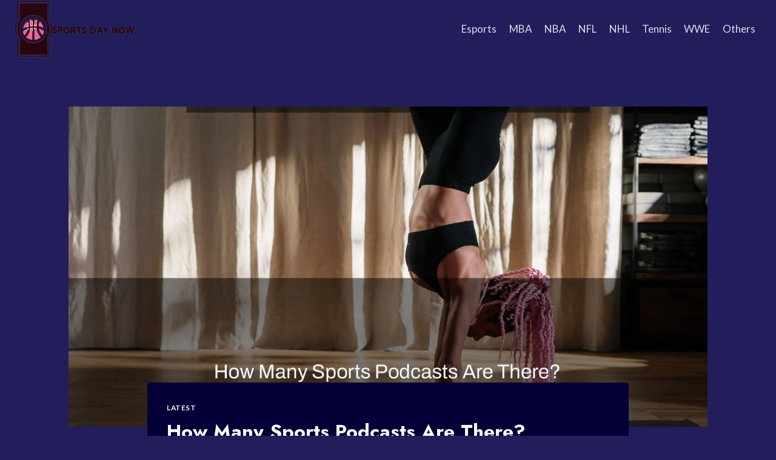

--- FILE ---
content_type: text/html; charset=UTF-8
request_url: https://sportsdaynow.com/how-many-sports-podcasts-are-there/
body_size: 22998
content:
<!doctype html>
<html lang="en-US" prefix="og: https://ogp.me/ns#" class="no-js" itemtype="https://schema.org/Blog" itemscope>
<head><script data-no-optimize="1">var litespeed_docref=sessionStorage.getItem("litespeed_docref");litespeed_docref&&(Object.defineProperty(document,"referrer",{get:function(){return litespeed_docref}}),sessionStorage.removeItem("litespeed_docref"));</script>
	<meta charset="UTF-8">
	<meta name="viewport" content="width=device-width, initial-scale=1, minimum-scale=1">
	
<!-- Search Engine Optimization by Rank Math - https://rankmath.com/ -->
<title>How Many Sports Podcasts Are There?</title>
<meta name="description" content="Similarly, How many podcasts are there?"/>
<meta name="robots" content="follow, index, max-snippet:-1, max-video-preview:-1, max-image-preview:large"/>
<link rel="canonical" href="https://sportsdaynow.com/how-many-sports-podcasts-are-there/" />
<meta property="og:locale" content="en_US" />
<meta property="og:type" content="article" />
<meta property="og:title" content="How Many Sports Podcasts Are There?" />
<meta property="og:description" content="Similarly, How many podcasts are there?" />
<meta property="og:url" content="https://sportsdaynow.com/how-many-sports-podcasts-are-there/" />
<meta property="og:site_name" content="Sports Day Now" />
<meta property="article:section" content="Latest" />
<meta property="og:updated_time" content="2022-09-02T12:30:28+00:00" />
<meta property="og:image" content="https://sportsdaynow.com/wp-content/uploads/sites/13/2022/05/forever-rebuilding-logo.png" />
<meta property="og:image:secure_url" content="https://sportsdaynow.com/wp-content/uploads/sites/13/2022/05/forever-rebuilding-logo.png" />
<meta property="og:image:width" content="937" />
<meta property="og:image:height" content="266" />
<meta property="og:image:alt" content="How Many Sports Podcasts Are There?" />
<meta property="og:image:type" content="image/png" />
<meta property="article:published_time" content="2022-05-11T10:56:08+00:00" />
<meta property="article:modified_time" content="2022-09-02T12:30:28+00:00" />
<meta name="twitter:card" content="summary_large_image" />
<meta name="twitter:title" content="How Many Sports Podcasts Are There?" />
<meta name="twitter:description" content="Similarly, How many podcasts are there?" />
<meta name="twitter:image" content="https://sportsdaynow.com/wp-content/uploads/sites/13/2022/05/forever-rebuilding-logo.png" />
<meta name="twitter:label1" content="Written by" />
<meta name="twitter:data1" content="joseph" />
<meta name="twitter:label2" content="Time to read" />
<meta name="twitter:data2" content="6 minutes" />
<script type="application/ld+json" class="rank-math-schema">{"@context":"https://schema.org","@graph":[{"@type":"Organization","@id":"https://sportsdaynow.com/#organization","name":"Forever Rebuilding","logo":{"@type":"ImageObject","@id":"https://sportsdaynow.com/#logo","url":"https://sportsdaynow.com/wp-content/uploads/sites/13/2022/05/forever-rebuilding-logo.png","contentUrl":"https://sportsdaynow.com/wp-content/uploads/sites/13/2022/05/forever-rebuilding-logo.png","caption":"Forever Rebuilding","inLanguage":"en-US","width":"937","height":"266"}},{"@type":"WebSite","@id":"https://sportsdaynow.com/#website","url":"https://sportsdaynow.com","name":"Forever Rebuilding","publisher":{"@id":"https://sportsdaynow.com/#organization"},"inLanguage":"en-US"},{"@type":"ImageObject","@id":"https://imagedelivery.net/FNIeVelzVpbuv4Ccsk3seg/a903d147-6b84-4a35-15d2-42c16765c700/public","url":"https://imagedelivery.net/FNIeVelzVpbuv4Ccsk3seg/a903d147-6b84-4a35-15d2-42c16765c700/public","width":"1228","height":"768","inLanguage":"en-US"},{"@type":"WebPage","@id":"https://sportsdaynow.com/how-many-sports-podcasts-are-there/#webpage","url":"https://sportsdaynow.com/how-many-sports-podcasts-are-there/","name":"How Many Sports Podcasts Are There?","datePublished":"2022-05-11T10:56:08+00:00","dateModified":"2022-09-02T12:30:28+00:00","isPartOf":{"@id":"https://sportsdaynow.com/#website"},"primaryImageOfPage":{"@id":"https://imagedelivery.net/FNIeVelzVpbuv4Ccsk3seg/a903d147-6b84-4a35-15d2-42c16765c700/public"},"inLanguage":"en-US"},{"@type":"Person","@id":"https://sportsdaynow.com/author/joseph/","name":"joseph","url":"https://sportsdaynow.com/author/joseph/","image":{"@type":"ImageObject","@id":"https://secure.gravatar.com/avatar/853d15c4e72db96e54214836e80474da?s=96&amp;d=mm&amp;r=g","url":"https://secure.gravatar.com/avatar/853d15c4e72db96e54214836e80474da?s=96&amp;d=mm&amp;r=g","caption":"joseph","inLanguage":"en-US"},"worksFor":{"@id":"https://sportsdaynow.com/#organization"}},{"@type":"Article","headline":"How Many Sports Podcasts Are There?","datePublished":"2022-05-11T10:56:08+00:00","dateModified":"2022-09-02T12:30:28+00:00","articleSection":"Latest","author":{"@id":"https://sportsdaynow.com/author/joseph/","name":"joseph"},"publisher":{"@id":"https://sportsdaynow.com/#organization"},"description":"Similarly, How many podcasts are there? ","name":"How Many Sports Podcasts Are There?","@id":"https://sportsdaynow.com/how-many-sports-podcasts-are-there/#richSnippet","isPartOf":{"@id":"https://sportsdaynow.com/how-many-sports-podcasts-are-there/#webpage"},"image":{"@id":"https://imagedelivery.net/FNIeVelzVpbuv4Ccsk3seg/a903d147-6b84-4a35-15d2-42c16765c700/public"},"inLanguage":"en-US","mainEntityOfPage":{"@id":"https://sportsdaynow.com/how-many-sports-podcasts-are-there/#webpage"}}]}</script>
<!-- /Rank Math WordPress SEO plugin -->

<link rel="alternate" type="application/rss+xml" title="Sports Day Now &raquo; Feed" href="https://sportsdaynow.com/feed/" />
			<script>document.documentElement.classList.remove( 'no-js' );</script>
			<script>
window._wpemojiSettings = {"baseUrl":"https:\/\/s.w.org\/images\/core\/emoji\/14.0.0\/72x72\/","ext":".png","svgUrl":"https:\/\/s.w.org\/images\/core\/emoji\/14.0.0\/svg\/","svgExt":".svg","source":{"concatemoji":"https:\/\/sportsdaynow.com\/wp-includes\/js\/wp-emoji-release.min.js?ver=6.4.5"}};
/*! This file is auto-generated */
!function(i,n){var o,s,e;function c(e){try{var t={supportTests:e,timestamp:(new Date).valueOf()};sessionStorage.setItem(o,JSON.stringify(t))}catch(e){}}function p(e,t,n){e.clearRect(0,0,e.canvas.width,e.canvas.height),e.fillText(t,0,0);var t=new Uint32Array(e.getImageData(0,0,e.canvas.width,e.canvas.height).data),r=(e.clearRect(0,0,e.canvas.width,e.canvas.height),e.fillText(n,0,0),new Uint32Array(e.getImageData(0,0,e.canvas.width,e.canvas.height).data));return t.every(function(e,t){return e===r[t]})}function u(e,t,n){switch(t){case"flag":return n(e,"\ud83c\udff3\ufe0f\u200d\u26a7\ufe0f","\ud83c\udff3\ufe0f\u200b\u26a7\ufe0f")?!1:!n(e,"\ud83c\uddfa\ud83c\uddf3","\ud83c\uddfa\u200b\ud83c\uddf3")&&!n(e,"\ud83c\udff4\udb40\udc67\udb40\udc62\udb40\udc65\udb40\udc6e\udb40\udc67\udb40\udc7f","\ud83c\udff4\u200b\udb40\udc67\u200b\udb40\udc62\u200b\udb40\udc65\u200b\udb40\udc6e\u200b\udb40\udc67\u200b\udb40\udc7f");case"emoji":return!n(e,"\ud83e\udef1\ud83c\udffb\u200d\ud83e\udef2\ud83c\udfff","\ud83e\udef1\ud83c\udffb\u200b\ud83e\udef2\ud83c\udfff")}return!1}function f(e,t,n){var r="undefined"!=typeof WorkerGlobalScope&&self instanceof WorkerGlobalScope?new OffscreenCanvas(300,150):i.createElement("canvas"),a=r.getContext("2d",{willReadFrequently:!0}),o=(a.textBaseline="top",a.font="600 32px Arial",{});return e.forEach(function(e){o[e]=t(a,e,n)}),o}function t(e){var t=i.createElement("script");t.src=e,t.defer=!0,i.head.appendChild(t)}"undefined"!=typeof Promise&&(o="wpEmojiSettingsSupports",s=["flag","emoji"],n.supports={everything:!0,everythingExceptFlag:!0},e=new Promise(function(e){i.addEventListener("DOMContentLoaded",e,{once:!0})}),new Promise(function(t){var n=function(){try{var e=JSON.parse(sessionStorage.getItem(o));if("object"==typeof e&&"number"==typeof e.timestamp&&(new Date).valueOf()<e.timestamp+604800&&"object"==typeof e.supportTests)return e.supportTests}catch(e){}return null}();if(!n){if("undefined"!=typeof Worker&&"undefined"!=typeof OffscreenCanvas&&"undefined"!=typeof URL&&URL.createObjectURL&&"undefined"!=typeof Blob)try{var e="postMessage("+f.toString()+"("+[JSON.stringify(s),u.toString(),p.toString()].join(",")+"));",r=new Blob([e],{type:"text/javascript"}),a=new Worker(URL.createObjectURL(r),{name:"wpTestEmojiSupports"});return void(a.onmessage=function(e){c(n=e.data),a.terminate(),t(n)})}catch(e){}c(n=f(s,u,p))}t(n)}).then(function(e){for(var t in e)n.supports[t]=e[t],n.supports.everything=n.supports.everything&&n.supports[t],"flag"!==t&&(n.supports.everythingExceptFlag=n.supports.everythingExceptFlag&&n.supports[t]);n.supports.everythingExceptFlag=n.supports.everythingExceptFlag&&!n.supports.flag,n.DOMReady=!1,n.readyCallback=function(){n.DOMReady=!0}}).then(function(){return e}).then(function(){var e;n.supports.everything||(n.readyCallback(),(e=n.source||{}).concatemoji?t(e.concatemoji):e.wpemoji&&e.twemoji&&(t(e.twemoji),t(e.wpemoji)))}))}((window,document),window._wpemojiSettings);
</script>
<link rel='alternate stylesheet' id='powerkit-icons-css' href='https://sportsdaynow.com/wp-content/plugins/powerkit/assets/fonts/powerkit-icons.woff?ver=2.9.3' as='font' type='font/wof' crossorigin />
<link rel='stylesheet' id='powerkit-css' href='https://sportsdaynow.com/wp-content/plugins/powerkit/assets/css/powerkit.css?ver=2.9.3' media='all' />
<style id='wp-emoji-styles-inline-css'>

	img.wp-smiley, img.emoji {
		display: inline !important;
		border: none !important;
		box-shadow: none !important;
		height: 1em !important;
		width: 1em !important;
		margin: 0 0.07em !important;
		vertical-align: -0.1em !important;
		background: none !important;
		padding: 0 !important;
	}
</style>
<link rel='stylesheet' id='wp-block-library-css' href='https://sportsdaynow.com/wp-includes/css/dist/block-library/style.min.css?ver=6.4.5' media='all' />
<style id='rank-math-toc-block-style-inline-css'>
.wp-block-rank-math-toc-block nav ol{counter-reset:item}.wp-block-rank-math-toc-block nav ol li{display:block}.wp-block-rank-math-toc-block nav ol li:before{content:counters(item, ".") ". ";counter-increment:item}

</style>
<style id='classic-theme-styles-inline-css'>
/*! This file is auto-generated */
.wp-block-button__link{color:#fff;background-color:#32373c;border-radius:9999px;box-shadow:none;text-decoration:none;padding:calc(.667em + 2px) calc(1.333em + 2px);font-size:1.125em}.wp-block-file__button{background:#32373c;color:#fff;text-decoration:none}
</style>
<style id='global-styles-inline-css'>
body{--wp--preset--color--black: #000000;--wp--preset--color--cyan-bluish-gray: #abb8c3;--wp--preset--color--white: #ffffff;--wp--preset--color--pale-pink: #f78da7;--wp--preset--color--vivid-red: #cf2e2e;--wp--preset--color--luminous-vivid-orange: #ff6900;--wp--preset--color--luminous-vivid-amber: #fcb900;--wp--preset--color--light-green-cyan: #7bdcb5;--wp--preset--color--vivid-green-cyan: #00d084;--wp--preset--color--pale-cyan-blue: #8ed1fc;--wp--preset--color--vivid-cyan-blue: #0693e3;--wp--preset--color--vivid-purple: #9b51e0;--wp--preset--color--theme-palette-1: #E21E51;--wp--preset--color--theme-palette-2: #4d40ff;--wp--preset--color--theme-palette-3: #f8f9fa;--wp--preset--color--theme-palette-4: #efeff5;--wp--preset--color--theme-palette-5: #deddeb;--wp--preset--color--theme-palette-6: #c3c2d6;--wp--preset--color--theme-palette-7: #514d7c;--wp--preset--color--theme-palette-8: #221e5b;--wp--preset--color--theme-palette-9: #040037;--wp--preset--gradient--vivid-cyan-blue-to-vivid-purple: linear-gradient(135deg,rgba(6,147,227,1) 0%,rgb(155,81,224) 100%);--wp--preset--gradient--light-green-cyan-to-vivid-green-cyan: linear-gradient(135deg,rgb(122,220,180) 0%,rgb(0,208,130) 100%);--wp--preset--gradient--luminous-vivid-amber-to-luminous-vivid-orange: linear-gradient(135deg,rgba(252,185,0,1) 0%,rgba(255,105,0,1) 100%);--wp--preset--gradient--luminous-vivid-orange-to-vivid-red: linear-gradient(135deg,rgba(255,105,0,1) 0%,rgb(207,46,46) 100%);--wp--preset--gradient--very-light-gray-to-cyan-bluish-gray: linear-gradient(135deg,rgb(238,238,238) 0%,rgb(169,184,195) 100%);--wp--preset--gradient--cool-to-warm-spectrum: linear-gradient(135deg,rgb(74,234,220) 0%,rgb(151,120,209) 20%,rgb(207,42,186) 40%,rgb(238,44,130) 60%,rgb(251,105,98) 80%,rgb(254,248,76) 100%);--wp--preset--gradient--blush-light-purple: linear-gradient(135deg,rgb(255,206,236) 0%,rgb(152,150,240) 100%);--wp--preset--gradient--blush-bordeaux: linear-gradient(135deg,rgb(254,205,165) 0%,rgb(254,45,45) 50%,rgb(107,0,62) 100%);--wp--preset--gradient--luminous-dusk: linear-gradient(135deg,rgb(255,203,112) 0%,rgb(199,81,192) 50%,rgb(65,88,208) 100%);--wp--preset--gradient--pale-ocean: linear-gradient(135deg,rgb(255,245,203) 0%,rgb(182,227,212) 50%,rgb(51,167,181) 100%);--wp--preset--gradient--electric-grass: linear-gradient(135deg,rgb(202,248,128) 0%,rgb(113,206,126) 100%);--wp--preset--gradient--midnight: linear-gradient(135deg,rgb(2,3,129) 0%,rgb(40,116,252) 100%);--wp--preset--font-size--small: 14px;--wp--preset--font-size--medium: 24px;--wp--preset--font-size--large: 32px;--wp--preset--font-size--x-large: 42px;--wp--preset--font-size--larger: 40px;--wp--preset--spacing--20: 0.44rem;--wp--preset--spacing--30: 0.67rem;--wp--preset--spacing--40: 1rem;--wp--preset--spacing--50: 1.5rem;--wp--preset--spacing--60: 2.25rem;--wp--preset--spacing--70: 3.38rem;--wp--preset--spacing--80: 5.06rem;--wp--preset--shadow--natural: 6px 6px 9px rgba(0, 0, 0, 0.2);--wp--preset--shadow--deep: 12px 12px 50px rgba(0, 0, 0, 0.4);--wp--preset--shadow--sharp: 6px 6px 0px rgba(0, 0, 0, 0.2);--wp--preset--shadow--outlined: 6px 6px 0px -3px rgba(255, 255, 255, 1), 6px 6px rgba(0, 0, 0, 1);--wp--preset--shadow--crisp: 6px 6px 0px rgba(0, 0, 0, 1);}:where(.is-layout-flex){gap: 0.5em;}:where(.is-layout-grid){gap: 0.5em;}body .is-layout-flow > .alignleft{float: left;margin-inline-start: 0;margin-inline-end: 2em;}body .is-layout-flow > .alignright{float: right;margin-inline-start: 2em;margin-inline-end: 0;}body .is-layout-flow > .aligncenter{margin-left: auto !important;margin-right: auto !important;}body .is-layout-constrained > .alignleft{float: left;margin-inline-start: 0;margin-inline-end: 2em;}body .is-layout-constrained > .alignright{float: right;margin-inline-start: 2em;margin-inline-end: 0;}body .is-layout-constrained > .aligncenter{margin-left: auto !important;margin-right: auto !important;}body .is-layout-constrained > :where(:not(.alignleft):not(.alignright):not(.alignfull)){max-width: var(--wp--style--global--content-size);margin-left: auto !important;margin-right: auto !important;}body .is-layout-constrained > .alignwide{max-width: var(--wp--style--global--wide-size);}body .is-layout-flex{display: flex;}body .is-layout-flex{flex-wrap: wrap;align-items: center;}body .is-layout-flex > *{margin: 0;}body .is-layout-grid{display: grid;}body .is-layout-grid > *{margin: 0;}:where(.wp-block-columns.is-layout-flex){gap: 2em;}:where(.wp-block-columns.is-layout-grid){gap: 2em;}:where(.wp-block-post-template.is-layout-flex){gap: 1.25em;}:where(.wp-block-post-template.is-layout-grid){gap: 1.25em;}.has-black-color{color: var(--wp--preset--color--black) !important;}.has-cyan-bluish-gray-color{color: var(--wp--preset--color--cyan-bluish-gray) !important;}.has-white-color{color: var(--wp--preset--color--white) !important;}.has-pale-pink-color{color: var(--wp--preset--color--pale-pink) !important;}.has-vivid-red-color{color: var(--wp--preset--color--vivid-red) !important;}.has-luminous-vivid-orange-color{color: var(--wp--preset--color--luminous-vivid-orange) !important;}.has-luminous-vivid-amber-color{color: var(--wp--preset--color--luminous-vivid-amber) !important;}.has-light-green-cyan-color{color: var(--wp--preset--color--light-green-cyan) !important;}.has-vivid-green-cyan-color{color: var(--wp--preset--color--vivid-green-cyan) !important;}.has-pale-cyan-blue-color{color: var(--wp--preset--color--pale-cyan-blue) !important;}.has-vivid-cyan-blue-color{color: var(--wp--preset--color--vivid-cyan-blue) !important;}.has-vivid-purple-color{color: var(--wp--preset--color--vivid-purple) !important;}.has-black-background-color{background-color: var(--wp--preset--color--black) !important;}.has-cyan-bluish-gray-background-color{background-color: var(--wp--preset--color--cyan-bluish-gray) !important;}.has-white-background-color{background-color: var(--wp--preset--color--white) !important;}.has-pale-pink-background-color{background-color: var(--wp--preset--color--pale-pink) !important;}.has-vivid-red-background-color{background-color: var(--wp--preset--color--vivid-red) !important;}.has-luminous-vivid-orange-background-color{background-color: var(--wp--preset--color--luminous-vivid-orange) !important;}.has-luminous-vivid-amber-background-color{background-color: var(--wp--preset--color--luminous-vivid-amber) !important;}.has-light-green-cyan-background-color{background-color: var(--wp--preset--color--light-green-cyan) !important;}.has-vivid-green-cyan-background-color{background-color: var(--wp--preset--color--vivid-green-cyan) !important;}.has-pale-cyan-blue-background-color{background-color: var(--wp--preset--color--pale-cyan-blue) !important;}.has-vivid-cyan-blue-background-color{background-color: var(--wp--preset--color--vivid-cyan-blue) !important;}.has-vivid-purple-background-color{background-color: var(--wp--preset--color--vivid-purple) !important;}.has-black-border-color{border-color: var(--wp--preset--color--black) !important;}.has-cyan-bluish-gray-border-color{border-color: var(--wp--preset--color--cyan-bluish-gray) !important;}.has-white-border-color{border-color: var(--wp--preset--color--white) !important;}.has-pale-pink-border-color{border-color: var(--wp--preset--color--pale-pink) !important;}.has-vivid-red-border-color{border-color: var(--wp--preset--color--vivid-red) !important;}.has-luminous-vivid-orange-border-color{border-color: var(--wp--preset--color--luminous-vivid-orange) !important;}.has-luminous-vivid-amber-border-color{border-color: var(--wp--preset--color--luminous-vivid-amber) !important;}.has-light-green-cyan-border-color{border-color: var(--wp--preset--color--light-green-cyan) !important;}.has-vivid-green-cyan-border-color{border-color: var(--wp--preset--color--vivid-green-cyan) !important;}.has-pale-cyan-blue-border-color{border-color: var(--wp--preset--color--pale-cyan-blue) !important;}.has-vivid-cyan-blue-border-color{border-color: var(--wp--preset--color--vivid-cyan-blue) !important;}.has-vivid-purple-border-color{border-color: var(--wp--preset--color--vivid-purple) !important;}.has-vivid-cyan-blue-to-vivid-purple-gradient-background{background: var(--wp--preset--gradient--vivid-cyan-blue-to-vivid-purple) !important;}.has-light-green-cyan-to-vivid-green-cyan-gradient-background{background: var(--wp--preset--gradient--light-green-cyan-to-vivid-green-cyan) !important;}.has-luminous-vivid-amber-to-luminous-vivid-orange-gradient-background{background: var(--wp--preset--gradient--luminous-vivid-amber-to-luminous-vivid-orange) !important;}.has-luminous-vivid-orange-to-vivid-red-gradient-background{background: var(--wp--preset--gradient--luminous-vivid-orange-to-vivid-red) !important;}.has-very-light-gray-to-cyan-bluish-gray-gradient-background{background: var(--wp--preset--gradient--very-light-gray-to-cyan-bluish-gray) !important;}.has-cool-to-warm-spectrum-gradient-background{background: var(--wp--preset--gradient--cool-to-warm-spectrum) !important;}.has-blush-light-purple-gradient-background{background: var(--wp--preset--gradient--blush-light-purple) !important;}.has-blush-bordeaux-gradient-background{background: var(--wp--preset--gradient--blush-bordeaux) !important;}.has-luminous-dusk-gradient-background{background: var(--wp--preset--gradient--luminous-dusk) !important;}.has-pale-ocean-gradient-background{background: var(--wp--preset--gradient--pale-ocean) !important;}.has-electric-grass-gradient-background{background: var(--wp--preset--gradient--electric-grass) !important;}.has-midnight-gradient-background{background: var(--wp--preset--gradient--midnight) !important;}.has-small-font-size{font-size: var(--wp--preset--font-size--small) !important;}.has-medium-font-size{font-size: var(--wp--preset--font-size--medium) !important;}.has-large-font-size{font-size: var(--wp--preset--font-size--large) !important;}.has-x-large-font-size{font-size: var(--wp--preset--font-size--x-large) !important;}
.wp-block-navigation a:where(:not(.wp-element-button)){color: inherit;}
:where(.wp-block-post-template.is-layout-flex){gap: 1.25em;}:where(.wp-block-post-template.is-layout-grid){gap: 1.25em;}
:where(.wp-block-columns.is-layout-flex){gap: 2em;}:where(.wp-block-columns.is-layout-grid){gap: 2em;}
.wp-block-pullquote{font-size: 1.5em;line-height: 1.6;}
</style>
<link rel='stylesheet' id='powerkit-author-box-css' href='https://sportsdaynow.com/wp-content/plugins/powerkit/modules/author-box/public/css/public-powerkit-author-box.css?ver=2.9.3' media='all' />
<link rel='stylesheet' id='powerkit-inline-posts-css' href='https://sportsdaynow.com/wp-content/plugins/powerkit/modules/inline-posts/public/css/public-powerkit-inline-posts.css?ver=2.9.3' media='all' />
<link rel='stylesheet' id='powerkit-widget-posts-css' href='https://sportsdaynow.com/wp-content/plugins/powerkit/modules/posts/public/css/public-powerkit-widget-posts.css?ver=2.9.3' media='all' />
<link rel='stylesheet' id='powerkit-scroll-to-top-css' href='https://sportsdaynow.com/wp-content/plugins/powerkit/modules/scroll-to-top/public/css/public-powerkit-scroll-to-top.css?ver=2.9.3' media='all' />
<link rel='stylesheet' id='powerkit-table-of-contents-css' href='https://sportsdaynow.com/wp-content/plugins/powerkit/modules/table-of-contents/public/css/public-powerkit-table-of-contents.css?ver=2.9.3' media='all' />
<link rel='stylesheet' id='powerkit-widget-about-css' href='https://sportsdaynow.com/wp-content/plugins/powerkit/modules/widget-about/public/css/public-powerkit-widget-about.css?ver=2.9.3' media='all' />
<link rel='stylesheet' id='toc-screen-css' href='https://sportsdaynow.com/wp-content/plugins/table-of-contents-plus/screen.min.css?ver=2212' media='all' />
<link rel='stylesheet' id='kadence-global-css' href='https://sportsdaynow.com/wp-content/themes/kadence/assets/css/global.min.css?ver=1.1.31' media='all' />
<style id='kadence-global-inline-css'>
/* Kadence Base CSS */
:root{--global-palette1:#E21E51;--global-palette2:#4d40ff;--global-palette3:#f8f9fa;--global-palette4:#efeff5;--global-palette5:#deddeb;--global-palette6:#c3c2d6;--global-palette7:#514d7c;--global-palette8:#221e5b;--global-palette9:#040037;--global-palette9rgb:4, 0, 55;--global-palette-highlight:var(--global-palette3);--global-palette-highlight-alt:var(--global-palette2);--global-palette-highlight-alt2:var(--global-palette9);--global-palette-btn-bg:var(--global-palette1);--global-palette-btn-bg-hover:var(--global-palette2);--global-palette-btn:var(--global-palette9);--global-palette-btn-hover:var(--global-palette9);--global-body-font-family:Lato, sans-serif;--global-heading-font-family:Jost, sans-serif;--global-primary-nav-font-family:inherit;--global-fallback-font:sans-serif;--global-display-fallback-font:sans-serif;--global-content-width:1290px;--global-content-narrow-width:842px;--global-content-edge-padding:1.5rem;--global-calc-content-width:calc(1290px - var(--global-content-edge-padding) - var(--global-content-edge-padding) );}.wp-site-blocks{--global-vw:calc( 100vw - ( 0.5 * var(--scrollbar-offset)));}:root .has-theme-palette-1-background-color{background-color:var(--global-palette1);}:root .has-theme-palette-1-color{color:var(--global-palette1);}:root .has-theme-palette-2-background-color{background-color:var(--global-palette2);}:root .has-theme-palette-2-color{color:var(--global-palette2);}:root .has-theme-palette-3-background-color{background-color:var(--global-palette3);}:root .has-theme-palette-3-color{color:var(--global-palette3);}:root .has-theme-palette-4-background-color{background-color:var(--global-palette4);}:root .has-theme-palette-4-color{color:var(--global-palette4);}:root .has-theme-palette-5-background-color{background-color:var(--global-palette5);}:root .has-theme-palette-5-color{color:var(--global-palette5);}:root .has-theme-palette-6-background-color{background-color:var(--global-palette6);}:root .has-theme-palette-6-color{color:var(--global-palette6);}:root .has-theme-palette-7-background-color{background-color:var(--global-palette7);}:root .has-theme-palette-7-color{color:var(--global-palette7);}:root .has-theme-palette-8-background-color{background-color:var(--global-palette8);}:root .has-theme-palette-8-color{color:var(--global-palette8);}:root .has-theme-palette-9-background-color{background-color:var(--global-palette9);}:root .has-theme-palette-9-color{color:var(--global-palette9);}:root .has-theme-palette1-background-color{background-color:var(--global-palette1);}:root .has-theme-palette1-color{color:var(--global-palette1);}:root .has-theme-palette2-background-color{background-color:var(--global-palette2);}:root .has-theme-palette2-color{color:var(--global-palette2);}:root .has-theme-palette3-background-color{background-color:var(--global-palette3);}:root .has-theme-palette3-color{color:var(--global-palette3);}:root .has-theme-palette4-background-color{background-color:var(--global-palette4);}:root .has-theme-palette4-color{color:var(--global-palette4);}:root .has-theme-palette5-background-color{background-color:var(--global-palette5);}:root .has-theme-palette5-color{color:var(--global-palette5);}:root .has-theme-palette6-background-color{background-color:var(--global-palette6);}:root .has-theme-palette6-color{color:var(--global-palette6);}:root .has-theme-palette7-background-color{background-color:var(--global-palette7);}:root .has-theme-palette7-color{color:var(--global-palette7);}:root .has-theme-palette8-background-color{background-color:var(--global-palette8);}:root .has-theme-palette8-color{color:var(--global-palette8);}:root .has-theme-palette9-background-color{background-color:var(--global-palette9);}:root .has-theme-palette9-color{color:var(--global-palette9);}body{background:var(--global-palette8);}body, input, select, optgroup, textarea{font-style:normal;font-weight:normal;font-size:17px;line-height:1.6;font-family:var(--global-body-font-family);color:var(--global-palette4);}.content-bg, body.content-style-unboxed .site{background:var(--global-palette9);}h1,h2,h3,h4,h5,h6{font-family:var(--global-heading-font-family);}h1{font-weight:700;font-size:32px;line-height:1.5;color:var(--global-palette3);}h2{font-weight:700;font-size:28px;line-height:1.5;color:var(--global-palette3);}h3{font-weight:700;font-size:24px;line-height:1.5;color:var(--global-palette3);}h4{font-weight:700;font-size:22px;line-height:1.5;color:var(--global-palette4);}h5{font-weight:700;font-size:20px;line-height:1.5;color:var(--global-palette4);}h6{font-weight:700;font-size:18px;line-height:1.5;color:var(--global-palette5);}.entry-hero .kadence-breadcrumbs{max-width:1290px;}.site-container, .site-header-row-layout-contained, .site-footer-row-layout-contained, .entry-hero-layout-contained, .comments-area, .alignfull > .wp-block-cover__inner-container, .alignwide > .wp-block-cover__inner-container{max-width:var(--global-content-width);}.content-width-narrow .content-container.site-container, .content-width-narrow .hero-container.site-container{max-width:var(--global-content-narrow-width);}@media all and (min-width: 1520px){.wp-site-blocks .content-container  .alignwide{margin-left:-115px;margin-right:-115px;width:unset;max-width:unset;}}@media all and (min-width: 1102px){.content-width-narrow .wp-site-blocks .content-container .alignwide{margin-left:-130px;margin-right:-130px;width:unset;max-width:unset;}}.content-style-boxed .wp-site-blocks .entry-content .alignwide{margin-left:-2rem;margin-right:-2rem;}@media all and (max-width: 1024px){.content-style-boxed .wp-site-blocks .entry-content .alignwide{margin-left:-2rem;margin-right:-2rem;}}@media all and (max-width: 767px){.content-style-boxed .wp-site-blocks .entry-content .alignwide{margin-left:-1.5rem;margin-right:-1.5rem;}}.content-area{margin-top:5rem;margin-bottom:5rem;}@media all and (max-width: 1024px){.content-area{margin-top:3rem;margin-bottom:3rem;}}@media all and (max-width: 767px){.content-area{margin-top:2rem;margin-bottom:2rem;}}.entry-content-wrap{padding:2rem;}@media all and (max-width: 1024px){.entry-content-wrap{padding:2rem;}}@media all and (max-width: 767px){.entry-content-wrap{padding:1.5rem;}}.entry.single-entry{box-shadow:0px 15px 15px -10px rgba(0,0,0,0.05);}.entry.loop-entry{box-shadow:0px 15px 15px -10px rgba(0,0,0,0.05);}.loop-entry .entry-content-wrap{padding:2rem;}@media all and (max-width: 1024px){.loop-entry .entry-content-wrap{padding:2rem;}}@media all and (max-width: 767px){.loop-entry .entry-content-wrap{padding:1.5rem;}}.primary-sidebar.widget-area .widget{margin-bottom:1.5em;color:var(--global-palette4);}.primary-sidebar.widget-area .widget-title{font-weight:700;font-size:20px;line-height:1.5;color:var(--global-palette3);}button, .button, .wp-block-button__link, input[type="button"], input[type="reset"], input[type="submit"], .fl-button, .elementor-button-wrapper .elementor-button{box-shadow:0px 0px 0px -7px rgba(0,0,0,0);}button:hover, button:focus, button:active, .button:hover, .button:focus, .button:active, .wp-block-button__link:hover, .wp-block-button__link:focus, .wp-block-button__link:active, input[type="button"]:hover, input[type="button"]:focus, input[type="button"]:active, input[type="reset"]:hover, input[type="reset"]:focus, input[type="reset"]:active, input[type="submit"]:hover, input[type="submit"]:focus, input[type="submit"]:active, .elementor-button-wrapper .elementor-button:hover, .elementor-button-wrapper .elementor-button:focus, .elementor-button-wrapper .elementor-button:active{box-shadow:0px 15px 25px -7px rgba(0,0,0,0.1);}@media all and (min-width: 1025px){.transparent-header .entry-hero .entry-hero-container-inner{padding-top:80px;}}@media all and (max-width: 1024px){.mobile-transparent-header .entry-hero .entry-hero-container-inner{padding-top:80px;}}@media all and (max-width: 767px){.mobile-transparent-header .entry-hero .entry-hero-container-inner{padding-top:80px;}}.site-middle-footer-inner-wrap{padding-top:30px;padding-bottom:30px;grid-column-gap:30px;grid-row-gap:30px;}.site-middle-footer-inner-wrap .widget{margin-bottom:30px;}.site-middle-footer-inner-wrap .site-footer-section:not(:last-child):after{right:calc(-30px / 2);}.site-top-footer-inner-wrap{padding-top:30px;padding-bottom:30px;grid-column-gap:30px;grid-row-gap:30px;}.site-top-footer-inner-wrap .widget{margin-bottom:30px;}.site-top-footer-inner-wrap .site-footer-section:not(:last-child):after{right:calc(-30px / 2);}.site-bottom-footer-inner-wrap{padding-top:30px;padding-bottom:30px;grid-column-gap:30px;}.site-bottom-footer-inner-wrap .widget{margin-bottom:30px;}.site-bottom-footer-inner-wrap .site-footer-section:not(:last-child):after{right:calc(-30px / 2);}.footer-social-wrap .footer-social-inner-wrap{font-size:1em;gap:0.3em;}.site-footer .site-footer-wrap .site-footer-section .footer-social-wrap .footer-social-inner-wrap .social-button{border:2px none transparent;border-radius:3px;}#colophon .footer-navigation .footer-menu-container > ul > li > a{padding-left:calc(1.2em / 2);padding-right:calc(1.2em / 2);color:var(--global-palette5);}#colophon .footer-navigation .footer-menu-container > ul li a:hover{color:var(--global-palette-highlight);}#colophon .footer-navigation .footer-menu-container > ul li.current-menu-item > a{color:var(--global-palette3);}.entry-hero.page-hero-section .entry-header{min-height:200px;}.entry-hero.post-hero-section .entry-header{min-height:200px;}
/* Kadence Header CSS */
@media all and (max-width: 1024px){.mobile-transparent-header #masthead{position:absolute;left:0px;right:0px;z-index:100;}.kadence-scrollbar-fixer.mobile-transparent-header #masthead{right:var(--scrollbar-offset,0);}.mobile-transparent-header #masthead, .mobile-transparent-header .site-top-header-wrap .site-header-row-container-inner, .mobile-transparent-header .site-main-header-wrap .site-header-row-container-inner, .mobile-transparent-header .site-bottom-header-wrap .site-header-row-container-inner{background:transparent;}.site-header-row-tablet-layout-fullwidth, .site-header-row-tablet-layout-standard{padding:0px;}}@media all and (min-width: 1025px){.transparent-header #masthead{position:absolute;left:0px;right:0px;z-index:100;}.transparent-header.kadence-scrollbar-fixer #masthead{right:var(--scrollbar-offset,0);}.transparent-header #masthead, .transparent-header .site-top-header-wrap .site-header-row-container-inner, .transparent-header .site-main-header-wrap .site-header-row-container-inner, .transparent-header .site-bottom-header-wrap .site-header-row-container-inner{background:transparent;}}.site-branding a.brand img{max-width:200px;}.site-branding a.brand img.svg-logo-image{width:200px;}.site-branding{padding:0px 0px 0px 0px;}#masthead, #masthead .kadence-sticky-header.item-is-fixed:not(.item-at-start):not(.site-header-row-container), #masthead .kadence-sticky-header.item-is-fixed:not(.item-at-start) > .site-header-row-container-inner{background:var(--global-palette8);}.site-main-header-inner-wrap{min-height:80px;}.site-top-header-inner-wrap{min-height:0px;}.site-bottom-header-inner-wrap{min-height:0px;}.header-navigation[class*="header-navigation-style-underline"] .header-menu-container.primary-menu-container>ul>li>a:after{width:calc( 100% - 1.2em);}.main-navigation .primary-menu-container > ul > li.menu-item > a{padding-left:calc(1.2em / 2);padding-right:calc(1.2em / 2);padding-top:0.6em;padding-bottom:0.6em;color:var(--global-palette5);}.main-navigation .primary-menu-container > ul > li.menu-item > .dropdown-nav-special-toggle{right:calc(1.2em / 2);}.main-navigation .primary-menu-container > ul > li.menu-item > a:hover{color:var(--global-palette-highlight);}.main-navigation .primary-menu-container > ul > li.menu-item.current-menu-item > a{color:var(--global-palette3);}.header-navigation[class*="header-navigation-style-underline"] .header-menu-container.secondary-menu-container>ul>li>a:after{width:calc( 100% - 1.2em);}.secondary-navigation .secondary-menu-container > ul > li.menu-item > a{padding-left:calc(1.2em / 2);padding-right:calc(1.2em / 2);padding-top:0.6em;padding-bottom:0.6em;color:var(--global-palette5);}.secondary-navigation .primary-menu-container > ul > li.menu-item > .dropdown-nav-special-toggle{right:calc(1.2em / 2);}.secondary-navigation .secondary-menu-container > ul > li.menu-item > a:hover{color:var(--global-palette-highlight);}.secondary-navigation .secondary-menu-container > ul > li.menu-item.current-menu-item > a{color:var(--global-palette3);}.header-navigation .header-menu-container ul ul.sub-menu, .header-navigation .header-menu-container ul ul.submenu{background:var(--global-palette3);box-shadow:0px 2px 13px 0px rgba(0,0,0,0.1);}.header-navigation .header-menu-container ul ul li.menu-item, .header-menu-container ul.menu > li.kadence-menu-mega-enabled > ul > li.menu-item > a{border-bottom:1px solid rgba(255,255,255,0.1);}.header-navigation .header-menu-container ul ul li.menu-item > a{width:200px;padding-top:1em;padding-bottom:1em;color:var(--global-palette8);font-size:12px;}.header-navigation .header-menu-container ul ul li.menu-item > a:hover{color:var(--global-palette9);background:var(--global-palette4);}.header-navigation .header-menu-container ul ul li.menu-item.current-menu-item > a{color:var(--global-palette9);background:var(--global-palette4);}.mobile-toggle-open-container .menu-toggle-open{color:var(--global-palette5);padding:0.4em 0.6em 0.4em 0.6em;font-size:14px;}.mobile-toggle-open-container .menu-toggle-open.menu-toggle-style-bordered{border:1px solid currentColor;}.mobile-toggle-open-container .menu-toggle-open .menu-toggle-icon{font-size:20px;}.mobile-toggle-open-container .menu-toggle-open:hover, .mobile-toggle-open-container .menu-toggle-open:focus{color:var(--global-palette-highlight);}.mobile-navigation ul li{font-size:14px;}.mobile-navigation ul li a{padding-top:1em;padding-bottom:1em;}.mobile-navigation ul li > a, .mobile-navigation ul li.menu-item-has-children > .drawer-nav-drop-wrap{color:var(--global-palette8);}.mobile-navigation ul li.current-menu-item > a, .mobile-navigation ul li.current-menu-item.menu-item-has-children > .drawer-nav-drop-wrap{color:var(--global-palette-highlight);}.mobile-navigation ul li.menu-item-has-children .drawer-nav-drop-wrap, .mobile-navigation ul li:not(.menu-item-has-children) a{border-bottom:1px solid rgba(255,255,255,0.1);}.mobile-navigation:not(.drawer-navigation-parent-toggle-true) ul li.menu-item-has-children .drawer-nav-drop-wrap button{border-left:1px solid rgba(255,255,255,0.1);}#mobile-drawer .drawer-header .drawer-toggle{padding:0.6em 0.15em 0.6em 0.15em;font-size:24px;}#main-header .header-button{border:2px none transparent;box-shadow:0px 0px 0px -7px rgba(0,0,0,0);}#main-header .header-button:hover{box-shadow:0px 15px 25px -7px rgba(0,0,0,0.1);}.header-social-wrap .header-social-inner-wrap{font-size:1em;gap:0.3em;}.header-social-wrap .header-social-inner-wrap .social-button{border:2px none transparent;border-radius:3px;}.header-mobile-social-wrap .header-mobile-social-inner-wrap{font-size:1em;gap:0.3em;}.header-mobile-social-wrap .header-mobile-social-inner-wrap .social-button{border:2px none transparent;border-radius:3px;}.search-toggle-open-container .search-toggle-open{color:var(--global-palette5);}.search-toggle-open-container .search-toggle-open.search-toggle-style-bordered{border:1px solid currentColor;}.search-toggle-open-container .search-toggle-open .search-toggle-icon{font-size:1em;}.search-toggle-open-container .search-toggle-open:hover, .search-toggle-open-container .search-toggle-open:focus{color:var(--global-palette-highlight);}#search-drawer .drawer-inner{background:rgba(9, 12, 16, 0.97);}.mobile-header-button-wrap .mobile-header-button-inner-wrap .mobile-header-button{border:2px none transparent;box-shadow:0px 0px 0px -7px rgba(0,0,0,0);}.mobile-header-button-wrap .mobile-header-button-inner-wrap .mobile-header-button:hover{box-shadow:0px 15px 25px -7px rgba(0,0,0,0.1);}
/* Kadence Pro Header CSS */
.header-navigation-dropdown-direction-left ul ul.submenu, .header-navigation-dropdown-direction-left ul ul.sub-menu{right:0px;left:auto;}.rtl .header-navigation-dropdown-direction-right ul ul.submenu, .rtl .header-navigation-dropdown-direction-right ul ul.sub-menu{left:0px;right:auto;}.header-account-button .nav-drop-title-wrap > .kadence-svg-iconset, .header-account-button > .kadence-svg-iconset{font-size:1.2em;}.site-header-item .header-account-button .nav-drop-title-wrap, .site-header-item .header-account-wrap > .header-account-button{display:flex;align-items:center;}.header-account-style-icon_label .header-account-label{padding-left:5px;}.header-account-style-label_icon .header-account-label{padding-right:5px;}.site-header-item .header-account-wrap .header-account-button{text-decoration:none;box-shadow:none;color:inherit;background:transparent;padding:0.6em 0em 0.6em 0em;}.header-mobile-account-wrap .header-account-button .nav-drop-title-wrap > .kadence-svg-iconset, .header-mobile-account-wrap .header-account-button > .kadence-svg-iconset{font-size:1.2em;}.header-mobile-account-wrap .header-account-button .nav-drop-title-wrap, .header-mobile-account-wrap > .header-account-button{display:flex;align-items:center;}.header-mobile-account-wrap.header-account-style-icon_label .header-account-label{padding-left:5px;}.header-mobile-account-wrap.header-account-style-label_icon .header-account-label{padding-right:5px;}.header-mobile-account-wrap .header-account-button{text-decoration:none;box-shadow:none;color:inherit;background:transparent;padding:0.6em 0em 0.6em 0em;}#login-drawer .drawer-inner .drawer-content{display:flex;justify-content:center;align-items:center;position:absolute;top:0px;bottom:0px;left:0px;right:0px;padding:0px;}#loginform p label{display:block;}#login-drawer #loginform{width:100%;}#login-drawer #loginform input{width:100%;}#login-drawer #loginform input[type="checkbox"]{width:auto;}#login-drawer .drawer-inner .drawer-header{position:relative;z-index:100;}#login-drawer .drawer-content_inner.widget_login_form_inner{padding:2em;width:100%;max-width:350px;border-radius:.25rem;background:var(--global-palette9);color:var(--global-palette4);}#login-drawer .lost_password a{color:var(--global-palette6);}#login-drawer .lost_password, #login-drawer .register-field{text-align:center;}#login-drawer .widget_login_form_inner p{margin-top:1.2em;margin-bottom:0em;}#login-drawer .widget_login_form_inner p:first-child{margin-top:0em;}#login-drawer .widget_login_form_inner label{margin-bottom:0.5em;}#login-drawer hr.register-divider{margin:1.2em 0;border-width:1px;}#login-drawer .register-field{font-size:90%;}@media all and (min-width: 1025px){#login-drawer hr.register-divider.hide-desktop{display:none;}#login-drawer p.register-field.hide-desktop{display:none;}}@media all and (max-width: 1024px){#login-drawer hr.register-divider.hide-mobile{display:none;}#login-drawer p.register-field.hide-mobile{display:none;}}@media all and (max-width: 767px){#login-drawer hr.register-divider.hide-mobile{display:none;}#login-drawer p.register-field.hide-mobile{display:none;}}.tertiary-navigation .tertiary-menu-container > ul > li.menu-item > a{padding-left:calc(1.2em / 2);padding-right:calc(1.2em / 2);padding-top:0.6em;padding-bottom:0.6em;color:var(--global-palette5);}.tertiary-navigation .tertiary-menu-container > ul > li.menu-item > a:hover{color:var(--global-palette-highlight);}.tertiary-navigation .tertiary-menu-container > ul > li.menu-item.current-menu-item > a{color:var(--global-palette3);}.header-navigation[class*="header-navigation-style-underline"] .header-menu-container.tertiary-menu-container>ul>li>a:after{width:calc( 100% - 1.2em);}.quaternary-navigation .quaternary-menu-container > ul > li.menu-item > a{padding-left:calc(1.2em / 2);padding-right:calc(1.2em / 2);padding-top:0.6em;padding-bottom:0.6em;color:var(--global-palette5);}.quaternary-navigation .quaternary-menu-container > ul > li.menu-item > a:hover{color:var(--global-palette-highlight);}.quaternary-navigation .quaternary-menu-container > ul > li.menu-item.current-menu-item > a{color:var(--global-palette3);}.header-navigation[class*="header-navigation-style-underline"] .header-menu-container.quaternary-menu-container>ul>li>a:after{width:calc( 100% - 1.2em);}#main-header .header-divider{border-right:1px solid var(--global-palette6);height:50%;}#main-header .header-divider2{border-right:1px solid var(--global-palette6);height:50%;}#main-header .header-divider3{border-right:1px solid var(--global-palette6);height:50%;}#mobile-header .header-mobile-divider, #mobile-drawer .header-mobile-divider{border-right:1px solid var(--global-palette6);height:50%;}#mobile-drawer .header-mobile-divider{border-top:1px solid var(--global-palette6);width:50%;}#mobile-header .header-mobile-divider2{border-right:1px solid var(--global-palette6);height:50%;}#mobile-drawer .header-mobile-divider2{border-top:1px solid var(--global-palette6);width:50%;}.header-item-search-bar form ::-webkit-input-placeholder{color:currentColor;opacity:0.5;}.header-item-search-bar form ::placeholder{color:currentColor;opacity:0.5;}.header-search-bar form{max-width:100%;width:240px;}.header-mobile-search-bar form{max-width:calc(100vw - var(--global-sm-spacing) - var(--global-sm-spacing));width:240px;}.header-widget-lstyle-normal .header-widget-area-inner a:not(.button){text-decoration:underline;}.element-contact-inner-wrap{display:flex;flex-wrap:wrap;align-items:center;margin-top:-0.6em;margin-left:calc(-0.6em / 2);margin-right:calc(-0.6em / 2);}.element-contact-inner-wrap .header-contact-item{display:inline-flex;flex-wrap:wrap;align-items:center;margin-top:0.6em;margin-left:calc(0.6em / 2);margin-right:calc(0.6em / 2);}.element-contact-inner-wrap .header-contact-item .kadence-svg-iconset{font-size:1em;}.header-contact-item img{display:inline-block;}.header-contact-item .contact-label{margin-left:0.3em;}.rtl .header-contact-item .contact-label{margin-right:0.3em;margin-left:0px;}.header-mobile-contact-wrap .element-contact-inner-wrap{display:flex;flex-wrap:wrap;align-items:center;margin-top:-0.6em;margin-left:calc(-0.6em / 2);margin-right:calc(-0.6em / 2);}.header-mobile-contact-wrap .element-contact-inner-wrap .header-contact-item{display:inline-flex;flex-wrap:wrap;align-items:center;margin-top:0.6em;margin-left:calc(0.6em / 2);margin-right:calc(0.6em / 2);}.header-mobile-contact-wrap .element-contact-inner-wrap .header-contact-item .kadence-svg-iconset{font-size:1em;}#main-header .header-button2{border:2px none transparent;box-shadow:0px 0px 0px -7px rgba(0,0,0,0);}#main-header .header-button2:hover{box-shadow:0px 15px 25px -7px rgba(0,0,0,0.1);}.mobile-header-button2-wrap .mobile-header-button-inner-wrap .mobile-header-button2{border:2px none transparent;box-shadow:0px 0px 0px -7px rgba(0,0,0,0);}.mobile-header-button2-wrap .mobile-header-button-inner-wrap .mobile-header-button2:hover{box-shadow:0px 15px 25px -7px rgba(0,0,0,0.1);}#widget-drawer.popup-drawer-layout-fullwidth .drawer-content .header-widget2, #widget-drawer.popup-drawer-layout-sidepanel .drawer-inner{max-width:400px;}#widget-drawer.popup-drawer-layout-fullwidth .drawer-content .header-widget2{margin:0 auto;}.widget-toggle-open{display:flex;align-items:center;background:transparent;box-shadow:none;}.widget-toggle-open:hover, .widget-toggle-open:focus{border-color:currentColor;background:transparent;box-shadow:none;}.widget-toggle-open .widget-toggle-icon{display:flex;}.widget-toggle-open .widget-toggle-label{padding-right:5px;}.rtl .widget-toggle-open .widget-toggle-label{padding-left:5px;padding-right:0px;}.widget-toggle-open .widget-toggle-label:empty, .rtl .widget-toggle-open .widget-toggle-label:empty{padding-right:0px;padding-left:0px;}.widget-toggle-open-container .widget-toggle-open{color:var(--global-palette5);padding:0.4em 0.6em 0.4em 0.6em;font-size:14px;}.widget-toggle-open-container .widget-toggle-open.widget-toggle-style-bordered{border:1px solid currentColor;}.widget-toggle-open-container .widget-toggle-open .widget-toggle-icon{font-size:20px;}.widget-toggle-open-container .widget-toggle-open:hover, .widget-toggle-open-container .widget-toggle-open:focus{color:var(--global-palette-highlight);}#widget-drawer .header-widget-2style-normal a:not(.button){text-decoration:underline;}#widget-drawer .header-widget-2style-plain a:not(.button){text-decoration:none;}#widget-drawer .header-widget2 .widget-title{color:var(--global-palette9);}#widget-drawer .header-widget2{color:var(--global-palette8);}#widget-drawer .header-widget2 a:not(.button), #widget-drawer .header-widget2 .drawer-sub-toggle{color:var(--global-palette8);}#widget-drawer .header-widget2 a:not(.button):hover, #widget-drawer .header-widget2 .drawer-sub-toggle:hover{color:var(--global-palette9);}#mobile-secondary-site-navigation ul li{font-size:14px;}#mobile-secondary-site-navigation ul li a{padding-top:1em;padding-bottom:1em;}#mobile-secondary-site-navigation ul li > a, #mobile-secondary-site-navigation ul li.menu-item-has-children > .drawer-nav-drop-wrap{color:var(--global-palette8);}#mobile-secondary-site-navigation ul li.current-menu-item > a, #mobile-secondary-site-navigation ul li.current-menu-item.menu-item-has-children > .drawer-nav-drop-wrap{color:var(--global-palette-highlight);}#mobile-secondary-site-navigation ul li.menu-item-has-children .drawer-nav-drop-wrap, #mobile-secondary-site-navigation ul li:not(.menu-item-has-children) a{border-bottom:1px solid rgba(255,255,255,0.1);}#mobile-secondary-site-navigation:not(.drawer-navigation-parent-toggle-true) ul li.menu-item-has-children .drawer-nav-drop-wrap button{border-left:1px solid rgba(255,255,255,0.1);}
</style>
<link rel='stylesheet' id='kadence-header-css' href='https://sportsdaynow.com/wp-content/themes/kadence/assets/css/header.min.css?ver=1.1.31' media='all' />
<link rel='stylesheet' id='kadence-content-css' href='https://sportsdaynow.com/wp-content/themes/kadence/assets/css/content.min.css?ver=1.1.31' media='all' />
<link rel='stylesheet' id='kadence-related-posts-css' href='https://sportsdaynow.com/wp-content/themes/kadence/assets/css/related-posts.min.css?ver=1.1.31' media='all' />
<link rel='stylesheet' id='kadence-splide-css' href='https://sportsdaynow.com/wp-content/themes/kadence/assets/css/kadence-splide.min.css?ver=1.1.31' media='all' />
<link rel='stylesheet' id='kadence-footer-css' href='https://sportsdaynow.com/wp-content/themes/kadence/assets/css/footer.min.css?ver=1.1.31' media='all' />
<link rel='stylesheet' id='menu-addons-css' href='https://sportsdaynow.com/wp-content/plugins/kadence-pro/dist/mega-menu/menu-addon.css?ver=1.0.18' media='all' />
<link rel='stylesheet' id='kadence-rcp-css' href='https://sportsdaynow.com/wp-content/themes/kadence/assets/css/rcp.min.css?ver=1.1.31' media='all' />
<style id='kadence-blocks-global-variables-inline-css'>
:root {--global-kb-font-size-sm:clamp(0.8rem, 0.73rem + 0.217vw, 0.9rem);--global-kb-font-size-md:clamp(1.1rem, 0.995rem + 0.326vw, 1.25rem);--global-kb-font-size-lg:clamp(1.75rem, 1.576rem + 0.543vw, 2rem);--global-kb-font-size-xl:clamp(2.25rem, 1.728rem + 1.63vw, 3rem);--global-kb-font-size-xxl:clamp(2.5rem, 1.456rem + 3.26vw, 4rem);--global-kb-font-size-xxxl:clamp(2.75rem, 0.489rem + 7.065vw, 6rem);}
</style>
<script src="https://sportsdaynow.com/wp-includes/js/jquery/jquery.min.js?ver=3.7.1" id="jquery-core-js"></script>
<script src="https://sportsdaynow.com/wp-includes/js/jquery/jquery-migrate.min.js?ver=3.4.1" id="jquery-migrate-js"></script>
<link rel="https://api.w.org/" href="https://sportsdaynow.com/wp-json/" /><link rel="alternate" type="application/json" href="https://sportsdaynow.com/wp-json/wp/v2/posts/3713" /><link rel="EditURI" type="application/rsd+xml" title="RSD" href="https://sportsdaynow.com/xmlrpc.php?rsd" />
<meta name="generator" content="WordPress 6.4.5" />
<link rel='shortlink' href='https://sportsdaynow.com/?p=3713' />
<link rel="alternate" type="application/json+oembed" href="https://sportsdaynow.com/wp-json/oembed/1.0/embed?url=https%3A%2F%2Fsportsdaynow.com%2Fhow-many-sports-podcasts-are-there%2F" />
<link rel="alternate" type="text/xml+oembed" href="https://sportsdaynow.com/wp-json/oembed/1.0/embed?url=https%3A%2F%2Fsportsdaynow.com%2Fhow-many-sports-podcasts-are-there%2F&#038;format=xml" />
<!-- Favicon Rotator -->
<!-- End Favicon Rotator -->
<!-- FIFU: meta tags for featured image (begin) -->
<meta property="og:image" content="https://imagedelivery.net/FNIeVelzVpbuv4Ccsk3seg/a903d147-6b84-4a35-15d2-42c16765c700/public" />
<!-- FIFU: meta tags for featured image (end) --><meta property="og:title" content='How Many Sports Podcasts Are There?' />
<meta property="og:description" content='' />

<meta name="twitter:card" content='summary_large_image' />
<meta name="twitter:title" content='How Many Sports Podcasts Are There?' />
<meta name="twitter:description" content='' /><meta name="twitter:image" content="https://imagedelivery.net/FNIeVelzVpbuv4Ccsk3seg/a903d147-6b84-4a35-15d2-42c16765c700/public" /><meta name="google-site-verification" content="Z0zcnYiMwxkhBhhrJtF70A1E1R0i5B_05j2gtli-2tY" />
<meta name="google-adsense-account" content="ca-pub-4725886684833912">
<!-- Global site tag (gtag.js) - Google Analytics -->
<script async src="https://www.googletagmanager.com/gtag/js?id=G-6PC6NGV5HC"></script>
<script>
  window.dataLayer = window.dataLayer || [];
  function gtag(){dataLayer.push(arguments);}
  gtag('js', new Date());

  gtag('config', 'G-6PC6NGV5HC');
</script>
<script async src="https://pagead2.googlesyndication.com/pagead/js/adsbygoogle.js?client=ca-pub-4725886684833912"
     crossorigin="anonymous"></script>

<link rel="stylesheet" href="https://cdnjs.cloudflare.com/ajax/libs/font-awesome/4.7.0/css/font-awesome.min.css">

<script type='text/javascript' src='//yawnfreakishnotably.com/28/85/58/288558aade32ce406f5636c96f5601d6.js'></script><link rel='stylesheet' id='kadence-fonts-css' href='https://fonts.googleapis.com/css?family=Lato:regular,700%7CJost:700&#038;display=swap' media='all' />
<link rel="icon" href="https://sportsdaynow.com/wp-content/uploads/sites/13/2024/01/cropped-Screenshot_2024-01-06_at_8.44.27_PM-removebg-preview-1-1-32x32.png" sizes="32x32" />
<link rel="icon" href="https://sportsdaynow.com/wp-content/uploads/sites/13/2024/01/cropped-Screenshot_2024-01-06_at_8.44.27_PM-removebg-preview-1-1-192x192.png" sizes="192x192" />
<link rel="apple-touch-icon" href="https://sportsdaynow.com/wp-content/uploads/sites/13/2024/01/cropped-Screenshot_2024-01-06_at_8.44.27_PM-removebg-preview-1-1-180x180.png" />
<meta name="msapplication-TileImage" content="https://sportsdaynow.com/wp-content/uploads/sites/13/2024/01/cropped-Screenshot_2024-01-06_at_8.44.27_PM-removebg-preview-1-1-270x270.png" />
<style id="sccss"></style></head>

<body class="post-template-default single single-post postid-3713 single-format-standard wp-custom-logo wp-embed-responsive footer-on-bottom animate-body-popup hide-focus-outline link-style-no-underline content-title-style-normal content-width-narrow content-style-boxed content-vertical-padding-show non-transparent-header mobile-non-transparent-header">
<div id="wrapper" class="site wp-site-blocks">
			<a class="skip-link screen-reader-text scroll-ignore" href="#main">Skip to content</a>
		<header id="masthead" class="site-header" role="banner" itemtype="https://schema.org/WPHeader" itemscope>
	<div id="main-header" class="site-header-wrap">
		<div class="site-header-inner-wrap">
			<div class="site-header-upper-wrap">
				<div class="site-header-upper-inner-wrap">
					<div class="site-main-header-wrap site-header-row-container site-header-focus-item site-header-row-layout-standard" data-section="kadence_customizer_header_main">
	<div class="site-header-row-container-inner">
				<div class="site-container">
			<div class="site-main-header-inner-wrap site-header-row site-header-row-has-sides site-header-row-no-center">
									<div class="site-header-main-section-left site-header-section site-header-section-left">
						<div class="site-header-item site-header-focus-item" data-section="title_tagline">
	<div class="site-branding branding-layout-standard site-brand-logo-only"><a class="brand has-logo-image" href="https://sportsdaynow.com/" rel="home" aria-label="Sports Day Now"><img width="722" height="346" src="https://sportsdaynow.com/wp-content/uploads/sites/13/2024/01/Screenshot_2024-01-06_at_8.44.27_PM-removebg-preview-1.png" class="custom-logo" alt="Sports Day Now" decoding="async" fetchpriority="high" srcset="https://sportsdaynow.com/wp-content/uploads/sites/13/2024/01/Screenshot_2024-01-06_at_8.44.27_PM-removebg-preview-1.png 722w, https://sportsdaynow.com/wp-content/uploads/sites/13/2024/01/Screenshot_2024-01-06_at_8.44.27_PM-removebg-preview-1-300x144.png 300w, https://sportsdaynow.com/wp-content/uploads/sites/13/2024/01/Screenshot_2024-01-06_at_8.44.27_PM-removebg-preview-1-600x288.png 600w" sizes="(max-width: 722px) 100vw, 722px" /></a></div></div><!-- data-section="title_tagline" -->
					</div>
																	<div class="site-header-main-section-right site-header-section site-header-section-right">
						<div class="site-header-item site-header-focus-item site-header-item-main-navigation header-navigation-layout-stretch-false header-navigation-layout-fill-stretch-false" data-section="kadence_customizer_primary_navigation">
		<nav id="site-navigation" class="main-navigation header-navigation nav--toggle-sub header-navigation-style-standard header-navigation-dropdown-animation-none" role="navigation" aria-label="Primary Navigation">
				<div class="primary-menu-container header-menu-container">
			<ul id="primary-menu" class="menu"><li id="menu-item-4437" class="menu-item menu-item-type-taxonomy menu-item-object-category menu-item-4437"><a href="https://sportsdaynow.com/category/esports/">Esports</a></li>
<li id="menu-item-4438" class="menu-item menu-item-type-taxonomy menu-item-object-category menu-item-4438"><a href="https://sportsdaynow.com/category/mba/">MBA</a></li>
<li id="menu-item-4439" class="menu-item menu-item-type-taxonomy menu-item-object-category menu-item-4439"><a href="https://sportsdaynow.com/category/nba/">NBA</a></li>
<li id="menu-item-4440" class="menu-item menu-item-type-taxonomy menu-item-object-category menu-item-4440"><a href="https://sportsdaynow.com/category/nfl/">NFL</a></li>
<li id="menu-item-4441" class="menu-item menu-item-type-taxonomy menu-item-object-category menu-item-4441"><a href="https://sportsdaynow.com/category/nhl/">NHL</a></li>
<li id="menu-item-4442" class="menu-item menu-item-type-taxonomy menu-item-object-category menu-item-4442"><a href="https://sportsdaynow.com/category/tennis/">Tennis</a></li>
<li id="menu-item-4443" class="menu-item menu-item-type-taxonomy menu-item-object-category menu-item-4443"><a href="https://sportsdaynow.com/category/wwe/">WWE</a></li>
<li id="menu-item-4444" class="menu-item menu-item-type-taxonomy menu-item-object-category current-post-ancestor current-menu-parent current-post-parent menu-item-4444"><a href="https://sportsdaynow.com/category/latest/">Others</a></li>
</ul>		</div>
	</nav><!-- #site-navigation -->
	</div><!-- data-section="primary_navigation" -->
					</div>
							</div>
		</div>
	</div>
</div>
				</div>
			</div>
					</div>
	</div>
	
<div id="mobile-header" class="site-mobile-header-wrap">
	<div class="site-header-inner-wrap">
		<div class="site-header-upper-wrap">
			<div class="site-header-upper-inner-wrap">
			<div class="site-main-header-wrap site-header-focus-item site-header-row-layout-standard site-header-row-tablet-layout-default site-header-row-mobile-layout-default ">
	<div class="site-header-row-container-inner">
		<div class="site-container">
			<div class="site-main-header-inner-wrap site-header-row site-header-row-has-sides site-header-row-no-center">
									<div class="site-header-main-section-left site-header-section site-header-section-left">
						<div class="site-header-item site-header-focus-item" data-section="title_tagline">
	<div class="site-branding mobile-site-branding branding-layout-standard branding-tablet-layout-inherit site-brand-logo-only branding-mobile-layout-inherit"><a class="brand has-logo-image" href="https://sportsdaynow.com/" rel="home" aria-label="Sports Day Now"><img width="722" height="346" src="https://sportsdaynow.com/wp-content/uploads/sites/13/2024/01/Screenshot_2024-01-06_at_8.44.27_PM-removebg-preview-1.png" class="custom-logo" alt="Sports Day Now" decoding="async" srcset="https://sportsdaynow.com/wp-content/uploads/sites/13/2024/01/Screenshot_2024-01-06_at_8.44.27_PM-removebg-preview-1.png 722w, https://sportsdaynow.com/wp-content/uploads/sites/13/2024/01/Screenshot_2024-01-06_at_8.44.27_PM-removebg-preview-1-300x144.png 300w, https://sportsdaynow.com/wp-content/uploads/sites/13/2024/01/Screenshot_2024-01-06_at_8.44.27_PM-removebg-preview-1-600x288.png 600w" sizes="(max-width: 722px) 100vw, 722px" /></a></div></div><!-- data-section="title_tagline" -->
					</div>
																	<div class="site-header-main-section-right site-header-section site-header-section-right">
						<div class="site-header-item site-header-focus-item site-header-item-navgation-popup-toggle" data-section="kadence_customizer_mobile_trigger">
		<div class="mobile-toggle-open-container">
						<button id="mobile-toggle" class="menu-toggle-open drawer-toggle menu-toggle-style-default" aria-label="Open menu" data-toggle-target="#mobile-drawer" data-toggle-body-class="showing-popup-drawer-from-right" aria-expanded="false" data-set-focus=".menu-toggle-close"
					>
						<span class="menu-toggle-icon"><span class="kadence-svg-iconset"><svg aria-hidden="true" class="kadence-svg-icon kadence-menu-svg" fill="currentColor" version="1.1" xmlns="http://www.w3.org/2000/svg" width="24" height="24" viewBox="0 0 24 24"><title>Toggle Menu</title><path d="M3 13h18c0.552 0 1-0.448 1-1s-0.448-1-1-1h-18c-0.552 0-1 0.448-1 1s0.448 1 1 1zM3 7h18c0.552 0 1-0.448 1-1s-0.448-1-1-1h-18c-0.552 0-1 0.448-1 1s0.448 1 1 1zM3 19h18c0.552 0 1-0.448 1-1s-0.448-1-1-1h-18c-0.552 0-1 0.448-1 1s0.448 1 1 1z"></path>
				</svg></span></span>
		</button>
	</div>
	</div><!-- data-section="mobile_trigger" -->
					</div>
							</div>
		</div>
	</div>
</div>
			</div>
		</div>
			</div>
</div>
</header><!-- #masthead -->

	<div id="inner-wrap" class="wrap hfeed kt-clear">
		<div id="primary" class="content-area">
	<div class="content-container site-container">
		<main id="main" class="site-main" role="main">
						<div class="content-wrap">
					<div class="post-thumbnail article-post-thumbnail kadence-thumbnail-position-behind alignwide kadence-thumbnail-ratio-2-3">
		<div class="post-thumbnail-inner">
			<img post-id="3713" fifu-featured="1" width="1228" height="768" src="https://imagedelivery.net/FNIeVelzVpbuv4Ccsk3seg/a903d147-6b84-4a35-15d2-42c16765c700/public" class="post-top-featured wp-post-image" alt="" decoding="async" />		</div>
	</div><!-- .post-thumbnail -->
			<article id="post-3713" class="entry content-bg single-entry post-3713 post type-post status-publish format-standard has-post-thumbnail hentry category-latest">
	<div class="entry-content-wrap">
		<header class="entry-header post-title title-align-inherit title-tablet-align-inherit title-mobile-align-inherit">
			<div class="entry-taxonomies">
			<span class="category-links term-links category-style-normal">
				<a href="https://sportsdaynow.com/category/latest/" rel="tag">Latest</a>			</span>
		</div><!-- .entry-taxonomies -->
		<h1 class="entry-title">How Many Sports Podcasts Are There?</h1><div class="entry-meta entry-meta-divider-dot">
	<span class="posted-by"><span class="meta-label">By</span><span class="author vcard"><a class="url fn n" href="https://sportsdaynow.com/author/joseph/">joseph</a></span></span>					<span class="posted-on">
						<time class="entry-date published" datetime="2022-05-11T10:56:08+00:00">May 11, 2022</time><time class="updated" datetime="2022-09-02T12:30:28+00:00">September 2, 2022</time>					</span>
					</div><!-- .entry-meta -->
</header><!-- .entry-header -->

<div class="entry-content single-content">
	<div id="toc_container" class="toc_transparent no_bullets"><p class="toc_title">Contents</p><ul class="toc_list"><li><a href="#Who_has_the_best_podcast">Who has the best podcast?</a></li><li><a href="#Are_podcasts_still_popular_2022">Are podcasts still popular 2022?</a></li><li><a href="#Are_podcasts_still_popular_2021">Are podcasts still popular 2021?</a></li><li><a href="#How_many_episodes_do_most_podcasts_have">How many episodes do most podcasts have?</a></li><li><a href="#Why_do_podcasts_fail">Why do podcasts fail?</a></li><li><a href="#What_is_the_average_podcast_length">What is the average podcast length?</a></li><li><a href="#How_much_money_do_podcasts_make">How much money do podcasts make?</a></li><li><a href="#How_do_podcasts_make_money">How do podcasts make money?</a></li><li><a href="#How_many_Millennials_listen_podcasts">How many Millennials listen podcasts?</a></li><li><a href="#How_big_is_the_podcast_industry">How big is the podcast industry?</a></li><li><a href="#Is_podcasting_growing">Is podcasting growing?</a></li><li><a href="#How_many_podcast_listeners_make_money">How many podcast listeners make money?</a></li><li><a href="#How_can_I_listen_to_the_Stephen_A_Smith_Show">How can I listen to the Stephen A Smith  Show?</a></li><li><a href="#How_do_you_make_a_sports_podcast">How do you make a sports podcast?</a></li><li><a href="#Where_can_I_listen_to_Barstool_podcasts">Where can I listen to Barstool podcasts?</a></li><li><a href="#Who_has_the_1_podcast_in_the_world">Who has the #1 podcast in the world?</a></li><li><a href="#What_is_the_longest_running_podcast">What is the longest running podcast?</a></li><li><a href="#What_is_Pfts_net_worth">What is Pfts net worth?</a></li><li><a href="#How_old_is_Eric_Sollenberger">How old is Eric Sollenberger?</a></li><li><a href="#Who_started_barstool">Who started barstool?</a></li><li><a href="#Are_podcasts_dying">Are podcasts dying?</a></li><li><a href="#Where_do_most_podcasts_listen">Where do most podcasts listen?</a></li><li><a href="#How_many_listeners_do_the_top_podcasts_have">How many listeners do the top podcasts have?</a></li><li><a href="#Why_does_everyone_have_a_podcast_now">Why does everyone have a podcast now?</a></li><li><a href="#Conclusion">Conclusion</a></li></ul></div>
</p>
<p>Similarly, How many podcasts are there? </p>
<p>Over 2 <strong>million podcasts</strong> are available <strong>globally</strong>. A poll found that 7% of people <strong>listen</strong> to a podcast every day. Men are more likely than women to <strong>listen</strong> to <strong>podcasts</strong>. At least 33% of individuals who have never listened to a podcast don’t know where to begin. Over 700,000 <strong>podcasts</strong> are available on iTunes.</p>
<p>Also, it is asked, How many podcasts are there 2021? </p>
<p>There will be 850,000 <strong>active podcasts</strong> in 2021, with over 48 <strong>million episodes</strong>. Both of these figures are current as of late 2019.</p>
<p>Secondly, How many podcast episodes are there? </p>
<p>48,000,000 <strong>episodes</strong></p>
<p>Also, How many podcasts are there 2020?</p>
<p>There are almost two <strong>million podcasts</strong> and over 48 <strong>million podcast episodes</strong> available right now.</p>
<p>People also ask, How many podcasts started in 2020?</p>
<p>In 2020, a total of 885,262 new <strong>podcasts were released</strong> throughout the globe. According to a download-tracking business, the number of new <strong>podcast debuts exploded</strong> last year compared to 2019, as listeners throughout the globe adopted new habits <strong>amid pandemic-induced lockdowns</strong>.</p>
<p style='background-color: crimson; color: #f1f1f1; font-weight: bold; font-size: 25px; text-align: center;'>Related Questions and Answers</p>
<h2 id="who-has-the-best-podcast" id='who-has-the-best-podcast'><span id="Who_has_the_best_podcast">Who has the best podcast?</span></h2>
<p>The Top 10 <strong>Most-Listened Podcasts</strong> in 2022 THE EXPERIENCE OF <strong>JOE ROGAN</strong>. <strong>Joe Rogan</strong> is the host. <strong>JUNKIE CRIME Ashley</strong> Flowers and Brit Prawat are the hosts. <strong>JUNKIE CRIME Ashley</strong> Flowers and Brit Prawat are the hosts. DADDY, CALL HER. Alexandra Cooper is the host. MURDER IS MY FAVORITE. BEN SHAPIRO’S SHOW EVERY DAY. EVERY DAY.</p>
<h2 id="are-podcasts-still-popular-2022" id='are-podcasts-still-popular-2022'><span id="Are_podcasts_still_popular_2022">Are podcasts still popular 2022?</span></h2>
<p>The host’s <strong>brand</strong> is also <strong>important</strong>, and many podcast <strong>hosts are starting</strong> to take advantage of this. More podcasters will use their influence for marketing and collaboration with businesses in 2022. This podcast influencer market will explode, allowing podcasts to monetise their content more efficiently.</p>
<h2 id="are-podcasts-still-popular-2021" id='are-podcasts-still-popular-2021'><span id="Are_podcasts_still_popular_2021">Are podcasts still popular 2021?</span></h2>
<p>There are currently 48 <strong>million podcast episodes</strong> available, according to the most <strong>recent tally</strong>. There are also approximately 2 <strong>million current shows</strong>. Podcasting is now acquainted to around 78 percent of the US population. However, the podcast business is continuously evolving and developing.</p>
<h2 id="how-many-episodes-do-most-podcasts-have" id='how-many-episodes-do-most-podcasts-have'><span id="How_many_episodes_do_most_podcasts_have">How many episodes do most podcasts have?</span></h2>
<p>The <strong>most-downloaded series</strong> have much more than 14 <strong>episodes on average</strong>.</p>
<h2 id="why-do-podcasts-fail" id='why-do-podcasts-fail'><span id="Why_do_podcasts_fail">Why do podcasts fail?</span></h2>
<p>The majority of <strong>podcasts fail due</strong> of self-sabotage by podcasters. Instead of doing the program they want to produce, they make the show they believe they should make. Instead of following her instincts, a podcaster may produce the program she thinks she should produce rather than the one she wants to do. Listeners might detect a lackluster offering.</p>
<h2 id="what-is-the-average-podcast-length" id='what-is-the-average-podcast-length'><span id="What_is_the_average_podcast_length">What is the average podcast length?</span></h2>
<p>A podcast is 36 <strong>minutes long</strong> on average. That amount, however, was <strong>computed in December</strong> 2019. As a result, there’s a good likelihood that the average podcast duration has shrunk, with recent trends showing that <strong>shorter podcasts</strong> are becoming more popular. One of the reasons for <strong>shorter podcasts</strong> isn’t merely to save time for listeners.</p>
<h2 id="how-much-money-do-podcasts-make" id='how-much-money-do-podcasts-make'><span id="How_much_money_do_podcasts_make">How much money do podcasts make?</span></h2>
<p>Popular Podcasts Earn Money The <strong>Dave Ramsey Show</strong> has a weekly audience of 13 <a href='https://sportsdaynow.com/how-many-people-watch-sports-worldwide/'>million people</a>  and makes over $10 million each year. With about 20 million monthly viewers, Shepard Armchair Expert generates $9 million each year. The <a href='https://sportsdaynow.com/bill-simmons-basketball-pyramid/'>Bill Simmons</a>  Podcast brings about $7 million each year. Every year, the Chapo Trap House earns $2 million.</p>
<h2 id="how-do-podcasts-make-money" id='how-do-podcasts-make-money'><span id="How_do_podcasts_make_money">How do podcasts make money?</span></h2>
<p>The most <strong>popular method</strong> for <strong>podcasters to gain</strong> money is via <strong>sponsorships</strong>. This is when the podcast advertises the sponsor on air. Every episode of your favorite programs is likely to have a few advertisements. The amount you earn from a sponsor is determined on how many downloads your episodes get.</p>
<h2 id="how-many-millennials-listen-podcasts" id='how-many-millennials-listen-podcasts'><span id="How_many_Millennials_listen_podcasts">How many Millennials listen podcasts?</span></h2>
<p>Millennials were the most <strong>avid podcast listeners</strong>, with 44 percent of 26 to 35-year-olds <strong>listening to podcasts</strong> on a <strong>weekly basis</strong>.</p>
<h2 id="how-big-is-the-podcast-industry" id='how-big-is-the-podcast-industry'><span id="How_big_is_the_podcast_industry">How big is the podcast industry?</span></h2>
<p>It’s not only the $1–1.3 <strong>billion</strong> in ad <strong>revenue</strong>. However, the <strong>podcasting</strong> sector as a whole has a total worth of fourteen <strong>billion</strong> dollars. By 2028, the estimated value of <strong>podcasting</strong> is expected to reach approximately $95 <strong>billion</strong>. The year 2028 is just six years away.</p>
<h2 id="is-podcasting-growing" id='is-podcasting-growing'><span id="Is_podcasting_growing">Is podcasting growing?</span></h2>
<p>Podcasting is becoming more popular in the <strong>United States</strong>, with an expected 120 <strong>million podcast listeners</strong> in 2021. According to projections, the number of <strong>podcast listeners</strong> will approach 160 million in 2023, with annual growth of roughly 20 million.</p>
<h2 id="how-many-podcast-listeners-make-money" id='how-many-podcast-listeners-make-money'><span id="How_many_podcast_listeners_make_money">How many podcast listeners make money?</span></h2>
<p>To work with them, you normally need a <strong>bigger audience</strong> of at least 5K or 10K <strong>monthly listeners</strong>. Midroll is one of the major ad <strong>networks</strong>, and Authentic is another prominent network. Many podcast hosting businesses also have their own <strong>networks</strong>.</p>
<h2 id="how-can-i-listen-to-the-stephen-a-smith-show" id='how-can-i-listen-to-the-stephen-a-smith-show'><span id="How_can_I_listen_to_the_Stephen_A_Smith_Show">How can I listen to the <a href='https://sportsdaynow.com/did-stephen-a-smith-play-in-the-nba/'>Stephen A Smith</a>  Show?</span></h2>
<p>The Stephen A. Smith Show will also be <strong>accessible on ESPNRadio.com</strong>, the <strong>ESPN app</strong>, and <strong>TuneIn Radio</strong> in <strong>digital format</strong>. In addition, a daily podcast of the show will be available. Smith will continue to appear on ESPN’s daily discussion show, First Take (10 a.m.–noon, Monday–Friday).</p>
<h2 id="how-do-you-make-a-sports-podcast" id='how-do-you-make-a-sports-podcast'><span id="How_do_you_make_a_sports_podcast">How do you make a sports podcast?</span></h2>
<p>11 <strong>tips for differentiating</strong> your <strong>sports podcast</strong> Keep your <strong>emphasis tight</strong>. Choose a topic that you are passionate about and then carve out a niche within it. Don’t be a slacker. Content reigns supreme. Keep it brief. Use a decent microphone. Enter the closet. Incorporate interviews. Select a reputable host provider.</p>
<h2 id="where-can-i-listen-to-barstool-podcasts" id='where-can-i-listen-to-barstool-podcasts'><span id="Where_can_I_listen_to_Barstool_podcasts">Where can I listen to Barstool podcasts?</span></h2>
<p>Barstool <strong>Radio with Dave</strong> Portnoy is a weekly “best of” podcast including the <strong>greatest 60-90 minutes</strong> from Barstool’s daily <strong>Sirius XM broadcast</strong>.</p>
<h2 id="who-has-the-1-podcast-in-the-world" id='who-has-the-1-podcast-in-the-world'><span id="Who_has_the_1_podcast_in_the_world">Who has the #1 podcast in the world?</span></h2>
<p>The most popular <strong>podcasts on Spotify</strong> for 2021 have been published, with <strong>controversial talk show</strong> “The <strong>Joe Rogan Experience</strong>” topping the list internationally.</p>
<h2 id="what-is-the-longest-running-podcast" id='what-is-the-longest-running-podcast'><span id="What_is_the_longest_running_podcast">What is the longest running podcast?</span></h2>
<p>Lydon’s blog evolved into <strong>Radio Open Source</strong>, and the podcast that accompanied it, Open Source (not to be confused with Adam Curry’s <strong>Daily Source Code</strong>, which was also one of the original podcasts), is currently the oldest still-running podcast.</p>
<h2 id="what-is-pfts-net-worth" id='what-is-pfts-net-worth'><span id="What_is_Pfts_net_worth">What is Pfts net worth?</span></h2>
<p><strong>PFT Commenter</strong> has a <strong>net worth</strong> of $2 million as an American <strong>blogger and journalist</strong> <strong>Net Worth</strong> of <strong>PFT Commenter</strong> $2 <strong>million net worth</strong> Year of Birth: Profession:Podcaster Nationality:American</p>
<h2 id="how-old-is-eric-sollenberger" id='how-old-is-eric-sollenberger'><span id="How_old_is_Eric_Sollenberger">How old is Eric Sollenberger?</span></h2>
<p><strong>PFT Commenter</strong> / <strong>Age</strong> 38 <strong>years</strong> (<strong>Janu</strong>.)</p>
<h2 id="who-started-barstool" id='who-started-barstool'><span id="Who_started_barstool">Who started barstool?</span></h2>
<p>Portnoy, David Founder of <strong>Barstool Sports David</strong> Scott Portnoy is an online personality, writer, and the creator of <strong>Barstool Sports</strong>, a sports and <a href='https://sportsdaynow.com/how-pop-music-sports-politics-religion/'>pop culture</a>  blog. Wikipedia</p>
<h2 id="are-podcasts-dying" id='are-podcasts-dying'><span id="Are_podcasts_dying">Are podcasts dying?</span></h2>
<p><strong>Finally</strong>, are <strong>podcasts</strong> on their way out? They aren’t, and they won’t be for a <strong>long time</strong>. Major tech firms’ investments, <strong>including as Amazon</strong>, <strong>Axios</strong>, Spotify, Apple, and Google, are predictive of future trends, and technological investments are securing the future of podcasting.</p>
<h2 id="where-do-most-podcasts-listen" id='where-do-most-podcasts-listen'><span id="Where_do_most_podcasts_listen">Where do most podcasts listen?</span></h2>
<p>Spotify was the most <strong>popular app</strong> for listening to podcasts in the <strong>United States</strong> in 2020, with 25% of <strong>podcast listeners aged</strong> 18 and up indicating they used Spotify to listen to podcasts. Meanwhile, just 20% of Americans listened to Apple Podcasts, down from 21% the year before.</p>
<h2 id="how-many-listeners-do-the-top-podcasts-have" id='how-many-listeners-do-the-top-podcasts-have'><span id="How_many_listeners_do_the_top_podcasts_have">How many listeners do the top podcasts have?</span></h2>
<p>The typical podcast <strong>episode receives roughly</strong> 27 listens. The top 1% of podcasts have about 3,200 listeners every episode, while The <strong>Joe Rogan Experience</strong> has audiences of up to 7 million for certain episodes!</p>
<h2 id="why-does-everyone-have-a-podcast-now" id='why-does-everyone-have-a-podcast-now'><span id="Why_does_everyone_have_a_podcast_now">Why does everyone have a podcast now?</span></h2>
<p>There’s no <strong>excuse</strong> not to <strong>listen</strong> since there’s so much <strong>variety</strong> and it’s all so easily available. The majority of podcasts are available for free, and with everyone having a <strong>smartphone these days</strong>, they are quite <strong>simple to listen</strong> to.</p>
<h2 id="conclusion" id='conclusion'><span id="Conclusion">Conclusion</span></h2>
<p>There are over 1,000 sports podcasts on the market. The most listened to sports podcasts include “The Dave Dameshek Football Program”, “The Bill Simmons Podcast”, and “The Rich Eisen Show”.</p>
<p>This Video Should Help: </p>
<div class="lyte-wrapper" style="width:640px;max-width:100%;margin:5px;"><div class="lyMe" id="WYL_vZFcPKz7U98"><div id="lyte_vZFcPKz7U98" data-src="https://sportsdaynow.com/wp-content/plugins/wp-youtube-lyte/lyteCache.php?origThumbUrl=%2F%2Fi.ytimg.com%2Fvi%2FvZFcPKz7U98%2Fhqdefault.jpg" class="pL"><div class="tC"><div class="tT"></div></div><div class="play"></div><div class="ctrl"><div class="Lctrl"></div><div class="Rctrl"></div></div></div><noscript><a href="https://youtu.be/vZFcPKz7U98" target="_blank" rel="noopener"><img decoding="async" src="https://sportsdaynow.com/wp-content/plugins/wp-youtube-lyte/lyteCache.php?origThumbUrl=https%3A%2F%2Fi.ytimg.com%2Fvi%2FvZFcPKz7U98%2F0.jpg" alt="" width="640" height="340" /><br />Watch this video on YouTube</a></noscript></div></div><div class="lL" style="max-width:100%;width:640px;margin:5px;"></div></p>
<p>There are a lot of sports podcasts. Some people might listen to one or two, but others may prefer listening to podcasts that are created by listeners. Reference: <a href="https://www.newsweek.com/most-popular-podcasts-america-right-now-joe-rogan-daily-crime-1650687" rel="nofollow noopener" target="_blank">podcast by listeners</a>.</p>
<h4 id="related-tags" id='related-tags'>Related Tags</h4>
<ul>
<li>podcast by category</li>
<li>podcast categories</li>
<li>how many podcasts fail</li>
<li>top sports podcasts spotify</li>
<li>how many listeners does a podcast have</li>
</ul>
</div><!-- .entry-content -->
<footer class="entry-footer">
	</footer><!-- .entry-footer -->
	</div>
</article><!-- #post-3713 -->


	<nav class="navigation post-navigation" aria-label="Posts">
		<h2 class="screen-reader-text">Post navigation</h2>
		<div class="nav-links"><div class="nav-previous"><a href="https://sportsdaynow.com/what-is-the-average-salary-with-a-sports-management-degree/" rel="prev"><div class="post-navigation-sub"><small><span class="kadence-svg-iconset svg-baseline"><svg aria-hidden="true" class="kadence-svg-icon kadence-arrow-left-alt-svg" fill="currentColor" version="1.1" xmlns="http://www.w3.org/2000/svg" width="29" height="28" viewBox="0 0 29 28"><title>Previous</title><path d="M28 12.5v3c0 0.281-0.219 0.5-0.5 0.5h-19.5v3.5c0 0.203-0.109 0.375-0.297 0.453s-0.391 0.047-0.547-0.078l-6-5.469c-0.094-0.094-0.156-0.219-0.156-0.359v0c0-0.141 0.063-0.281 0.156-0.375l6-5.531c0.156-0.141 0.359-0.172 0.547-0.094 0.172 0.078 0.297 0.25 0.297 0.453v3.5h19.5c0.281 0 0.5 0.219 0.5 0.5z"></path>
				</svg></span>Previous</small></div>What Is the Average Salary With a Sports Management Degree?</a></div><div class="nav-next"><a href="https://sportsdaynow.com/how-to-make-homemade-sports-drink/" rel="next"><div class="post-navigation-sub"><small>Next<span class="kadence-svg-iconset svg-baseline"><svg aria-hidden="true" class="kadence-svg-icon kadence-arrow-right-alt-svg" fill="currentColor" version="1.1" xmlns="http://www.w3.org/2000/svg" width="27" height="28" viewBox="0 0 27 28"><title>Continue</title><path d="M27 13.953c0 0.141-0.063 0.281-0.156 0.375l-6 5.531c-0.156 0.141-0.359 0.172-0.547 0.094-0.172-0.078-0.297-0.25-0.297-0.453v-3.5h-19.5c-0.281 0-0.5-0.219-0.5-0.5v-3c0-0.281 0.219-0.5 0.5-0.5h19.5v-3.5c0-0.203 0.109-0.375 0.297-0.453s0.391-0.047 0.547 0.078l6 5.469c0.094 0.094 0.156 0.219 0.156 0.359v0z"></path>
				</svg></span></small></div>How to Make Homemade Sports Drink?</a></div></div>
	</nav>		<div class="entry-related alignfull entry-related-style-wide">
			<div class="entry-related-inner content-container site-container">
				<div class="entry-related-inner-content alignwide">
					<h2 class="entry-related-title">Similar Posts</h2>					<div class="entry-related-carousel kadence-slide-init splide" data-columns-xxl="3" data-columns-xl="3" data-columns-md="3" data-columns-sm="2" data-columns-xs="2" data-columns-ss="1" data-slider-anim-speed="400" data-slider-scroll="1" data-slider-dots="true" data-slider-arrows="true" data-slider-hover-pause="false" data-slider-auto="false" data-slider-speed="7000" data-slider-gutter="40" data-slider-loop="true" data-slider-next-label="Next" data-slider-slide-label="Posts" data-slider-prev-label="Previous">
						<div class="splide__track">
							<div class="splide__list grid-cols grid-sm-col-2 grid-lg-col-3">
								<div class="carousel-item splide__slide">
<article class="entry content-bg loop-entry post-5470 post type-post status-publish format-standard has-post-thumbnail hentry category-latest">
			<a class="post-thumbnail kadence-thumbnail-ratio-2-3" href="https://sportsdaynow.com/where-can-i-buy-a-copy-of-sports-illustrated/">
			<div class="post-thumbnail-inner">
				<img post-id="5470" fifu-featured="1" width="768" height="480" src="https://imagedelivery.net/FNIeVelzVpbuv4Ccsk3seg/992bb3e9-3e55-40ea-3061-c7d7fa107300/public" class="attachment-medium_large size-medium_large wp-post-image" alt="Where Can I Buy a Copy of Sports Illustrated?" decoding="async" />			</div>
		</a><!-- .post-thumbnail -->
			<div class="entry-content-wrap">
		<header class="entry-header">

			<div class="entry-taxonomies">
			<span class="category-links term-links category-style-normal">
				<a href="https://sportsdaynow.com/category/latest/" rel="tag">Latest</a>			</span>
		</div><!-- .entry-taxonomies -->
		<h3 class="entry-title"><a href="https://sportsdaynow.com/where-can-i-buy-a-copy-of-sports-illustrated/" rel="bookmark">Where Can I Buy a Copy of Sports Illustrated?</a></h3><div class="entry-meta entry-meta-divider-dot">
	<span class="posted-by"><span class="meta-label">By</span><span class="author vcard"><a class="url fn n" href="https://sportsdaynow.com/author/joseph/">joseph</a></span></span>					<span class="posted-on">
						<time class="entry-date published" datetime="2022-05-19T17:56:11+00:00">May 19, 2022</time><time class="updated" datetime="2022-09-02T09:21:36+00:00">September 2, 2022</time>					</span>
					</div><!-- .entry-meta -->
</header><!-- .entry-header -->
	<div class="entry-summary">
		<p>ContentsHow do I change my Sports Illustrated subscription address?Are Sports Illustrated magazines worth keeping?How often do Sports Illustrated come out?Does Kroger sell Sports Illustrated?Does Walmart sell Variety magazine?Does CVS have magazine?How big is a Sports Illustrated cover?What is the phone number for Sports Illustrated?Is Sports Illustrated going monthly?Does Sports Illustrated subscription include digital?How can I&#8230;</p>
	</div><!-- .entry-summary -->
	<footer class="entry-footer">
		<div class="entry-actions">
		<p class="more-link-wrap">
			<a href="https://sportsdaynow.com/where-can-i-buy-a-copy-of-sports-illustrated/" class="post-more-link">
				Read More<span class="screen-reader-text"> Where Can I Buy a Copy of Sports Illustrated?</span><span class="kadence-svg-iconset svg-baseline"><svg aria-hidden="true" class="kadence-svg-icon kadence-arrow-right-alt-svg" fill="currentColor" version="1.1" xmlns="http://www.w3.org/2000/svg" width="27" height="28" viewBox="0 0 27 28"><title>Continue</title><path d="M27 13.953c0 0.141-0.063 0.281-0.156 0.375l-6 5.531c-0.156 0.141-0.359 0.172-0.547 0.094-0.172-0.078-0.297-0.25-0.297-0.453v-3.5h-19.5c-0.281 0-0.5-0.219-0.5-0.5v-3c0-0.281 0.219-0.5 0.5-0.5h19.5v-3.5c0-0.203 0.109-0.375 0.297-0.453s0.391-0.047 0.547 0.078l6 5.469c0.094 0.094 0.156 0.219 0.156 0.359v0z"></path>
				</svg></span>			</a>
		</p>
	</div><!-- .entry-actions -->
	</footer><!-- .entry-footer -->
	</div>
</article>
</div><div class="carousel-item splide__slide">
<article class="entry content-bg loop-entry post-3601 post type-post status-publish format-standard has-post-thumbnail hentry category-latest">
			<a class="post-thumbnail kadence-thumbnail-ratio-2-3" href="https://sportsdaynow.com/where-to-sell-signed-sports-memorabilia/">
			<div class="post-thumbnail-inner">
				<img post-id="3601" fifu-featured="1" width="768" height="480" src="https://imagedelivery.net/FNIeVelzVpbuv4Ccsk3seg/81ef1359-5f4f-49f2-881f-127501caff00/public" class="attachment-medium_large size-medium_large wp-post-image" alt="Where to Sell Signed Sports Memorabilia?" decoding="async" loading="lazy" />			</div>
		</a><!-- .post-thumbnail -->
			<div class="entry-content-wrap">
		<header class="entry-header">

			<div class="entry-taxonomies">
			<span class="category-links term-links category-style-normal">
				<a href="https://sportsdaynow.com/category/latest/" rel="tag">Latest</a>			</span>
		</div><!-- .entry-taxonomies -->
		<h3 class="entry-title"><a href="https://sportsdaynow.com/where-to-sell-signed-sports-memorabilia/" rel="bookmark">Where to Sell Signed Sports Memorabilia?</a></h3><div class="entry-meta entry-meta-divider-dot">
	<span class="posted-by"><span class="meta-label">By</span><span class="author vcard"><a class="url fn n" href="https://sportsdaynow.com/author/joseph/">joseph</a></span></span>					<span class="posted-on">
						<time class="entry-date published" datetime="2022-05-10T15:51:07+00:00">May 10, 2022</time><time class="updated" datetime="2022-09-02T12:42:20+00:00">September 2, 2022</time>					</span>
					</div><!-- .entry-meta -->
</header><!-- .entry-header -->
	<div class="entry-summary">
		<p>ContentsHow much is a Pete Rose signed baseball worth?Do signed footballs go up in value?How much is Elvis Presley’s autograph worth?Is an autograph worth less if personalized?How much is Pele signature worth?What is the most valuable autograph?How are sports memorabilia appraised?What is the rarest autograph in sports?How do you sell a signed basketball?Can you make&#8230;</p>
	</div><!-- .entry-summary -->
	<footer class="entry-footer">
		<div class="entry-actions">
		<p class="more-link-wrap">
			<a href="https://sportsdaynow.com/where-to-sell-signed-sports-memorabilia/" class="post-more-link">
				Read More<span class="screen-reader-text"> Where to Sell Signed Sports Memorabilia?</span><span class="kadence-svg-iconset svg-baseline"><svg aria-hidden="true" class="kadence-svg-icon kadence-arrow-right-alt-svg" fill="currentColor" version="1.1" xmlns="http://www.w3.org/2000/svg" width="27" height="28" viewBox="0 0 27 28"><title>Continue</title><path d="M27 13.953c0 0.141-0.063 0.281-0.156 0.375l-6 5.531c-0.156 0.141-0.359 0.172-0.547 0.094-0.172-0.078-0.297-0.25-0.297-0.453v-3.5h-19.5c-0.281 0-0.5-0.219-0.5-0.5v-3c0-0.281 0.219-0.5 0.5-0.5h19.5v-3.5c0-0.203 0.109-0.375 0.297-0.453s0.391-0.047 0.547 0.078l6 5.469c0.094 0.094 0.156 0.219 0.156 0.359v0z"></path>
				</svg></span>			</a>
		</p>
	</div><!-- .entry-actions -->
	</footer><!-- .entry-footer -->
	</div>
</article>
</div><div class="carousel-item splide__slide">
<article class="entry content-bg loop-entry post-5436 post type-post status-publish format-standard has-post-thumbnail hentry category-latest">
			<a class="post-thumbnail kadence-thumbnail-ratio-2-3" href="https://sportsdaynow.com/where-is-yvette-sports-located/">
			<div class="post-thumbnail-inner">
				<img post-id="5436" fifu-featured="1" width="768" height="480" src="https://imagedelivery.net/FNIeVelzVpbuv4Ccsk3seg/c12dc160-258a-4cb4-b776-5a6305aa9a00/public" class="attachment-medium_large size-medium_large wp-post-image" alt="Where Is Yvette Sports Located?" decoding="async" loading="lazy" />			</div>
		</a><!-- .post-thumbnail -->
			<div class="entry-content-wrap">
		<header class="entry-header">

			<div class="entry-taxonomies">
			<span class="category-links term-links category-style-normal">
				<a href="https://sportsdaynow.com/category/latest/" rel="tag">Latest</a>			</span>
		</div><!-- .entry-taxonomies -->
		<h3 class="entry-title"><a href="https://sportsdaynow.com/where-is-yvette-sports-located/" rel="bookmark">Where Is Yvette Sports Located?</a></h3><div class="entry-meta entry-meta-divider-dot">
	<span class="posted-by"><span class="meta-label">By</span><span class="author vcard"><a class="url fn n" href="https://sportsdaynow.com/author/joseph/">joseph</a></span></span>					<span class="posted-on">
						<time class="entry-date published" datetime="2022-05-19T15:06:10+00:00">May 19, 2022</time><time class="updated" datetime="2022-09-02T09:24:57+00:00">September 2, 2022</time>					</span>
					</div><!-- .entry-meta -->
</header><!-- .entry-header -->
	<div class="entry-summary">
		<p>ContentsCan I put baking soda in washing machine?How do you disinfect a bra?How often should you change your bed sheets?How often should you shower?Why does the padding come out of sports bras?How do I keep my white sports bra white?Why do breasts sag before marriage?Can sagging breast be firm again?Should you wear a bra to&#8230;</p>
	</div><!-- .entry-summary -->
	<footer class="entry-footer">
		<div class="entry-actions">
		<p class="more-link-wrap">
			<a href="https://sportsdaynow.com/where-is-yvette-sports-located/" class="post-more-link">
				Read More<span class="screen-reader-text"> Where Is Yvette Sports Located?</span><span class="kadence-svg-iconset svg-baseline"><svg aria-hidden="true" class="kadence-svg-icon kadence-arrow-right-alt-svg" fill="currentColor" version="1.1" xmlns="http://www.w3.org/2000/svg" width="27" height="28" viewBox="0 0 27 28"><title>Continue</title><path d="M27 13.953c0 0.141-0.063 0.281-0.156 0.375l-6 5.531c-0.156 0.141-0.359 0.172-0.547 0.094-0.172-0.078-0.297-0.25-0.297-0.453v-3.5h-19.5c-0.281 0-0.5-0.219-0.5-0.5v-3c0-0.281 0.219-0.5 0.5-0.5h19.5v-3.5c0-0.203 0.109-0.375 0.297-0.453s0.391-0.047 0.547 0.078l6 5.469c0.094 0.094 0.156 0.219 0.156 0.359v0z"></path>
				</svg></span>			</a>
		</p>
	</div><!-- .entry-actions -->
	</footer><!-- .entry-footer -->
	</div>
</article>
</div><div class="carousel-item splide__slide">
<article class="entry content-bg loop-entry post-1511 post type-post status-publish format-standard has-post-thumbnail hentry category-latest">
			<a class="post-thumbnail kadence-thumbnail-ratio-2-3" href="https://sportsdaynow.com/what-channel-is-root-sports-on/">
			<div class="post-thumbnail-inner">
				<img post-id="1511" fifu-featured="1" width="768" height="480" src="https://imagedelivery.net/FNIeVelzVpbuv4Ccsk3seg/116d6711-4e73-48d1-c57e-62faeae22f00/public" class="attachment-medium_large size-medium_large wp-post-image" alt="What Channel Is Root Sports on?" decoding="async" loading="lazy" />			</div>
		</a><!-- .post-thumbnail -->
			<div class="entry-content-wrap">
		<header class="entry-header">

			<div class="entry-taxonomies">
			<span class="category-links term-links category-style-normal">
				<a href="https://sportsdaynow.com/category/latest/" rel="tag">Latest</a>			</span>
		</div><!-- .entry-taxonomies -->
		<h3 class="entry-title"><a href="https://sportsdaynow.com/what-channel-is-root-sports-on/" rel="bookmark">What Channel Is Root Sports on?</a></h3><div class="entry-meta entry-meta-divider-dot">
	<span class="posted-by"><span class="meta-label">By</span><span class="author vcard"><a class="url fn n" href="https://sportsdaynow.com/author/joseph/">joseph</a></span></span>					<span class="posted-on">
						<time class="entry-date published" datetime="2022-04-26T13:11:07+00:00">April 26, 2022</time><time class="updated" datetime="2022-09-02T16:04:51+00:00">September 2, 2022</time>					</span>
					</div><!-- .entry-meta -->
</header><!-- .entry-header -->
	<div class="entry-summary">
		<p>ContentsHow can I get ROOT SPORTS Network?Why is ROOT Sports Northwest no longer on DISH Network?Can I get ROOT SPORTS on YouTube TV?Why did Dish drop Root Sports?Can I get ROOT SPORTS on Sling TV?Why can’t I watch the Mariners on MLB TV?Will Hulu get ROOT SPORTS?What is ROOT SPORTS Plus?What is root Plus TV?Why&#8230;</p>
	</div><!-- .entry-summary -->
	<footer class="entry-footer">
		<div class="entry-actions">
		<p class="more-link-wrap">
			<a href="https://sportsdaynow.com/what-channel-is-root-sports-on/" class="post-more-link">
				Read More<span class="screen-reader-text"> What Channel Is Root Sports on?</span><span class="kadence-svg-iconset svg-baseline"><svg aria-hidden="true" class="kadence-svg-icon kadence-arrow-right-alt-svg" fill="currentColor" version="1.1" xmlns="http://www.w3.org/2000/svg" width="27" height="28" viewBox="0 0 27 28"><title>Continue</title><path d="M27 13.953c0 0.141-0.063 0.281-0.156 0.375l-6 5.531c-0.156 0.141-0.359 0.172-0.547 0.094-0.172-0.078-0.297-0.25-0.297-0.453v-3.5h-19.5c-0.281 0-0.5-0.219-0.5-0.5v-3c0-0.281 0.219-0.5 0.5-0.5h19.5v-3.5c0-0.203 0.109-0.375 0.297-0.453s0.391-0.047 0.547 0.078l6 5.469c0.094 0.094 0.156 0.219 0.156 0.359v0z"></path>
				</svg></span>			</a>
		</p>
	</div><!-- .entry-actions -->
	</footer><!-- .entry-footer -->
	</div>
</article>
</div><div class="carousel-item splide__slide">
<article class="entry content-bg loop-entry post-5567 post type-post status-publish format-standard has-post-thumbnail hentry category-latest">
			<a class="post-thumbnail kadence-thumbnail-ratio-2-3" href="https://sportsdaynow.com/how-to-download-sports-max-on-firestick/">
			<div class="post-thumbnail-inner">
				<img post-id="5567" fifu-featured="1" width="768" height="480" src="https://imagedelivery.net/FNIeVelzVpbuv4Ccsk3seg/c54f846b-3921-4fdf-fa82-39c0495c6f00/public" class="attachment-medium_large size-medium_large wp-post-image" alt="How to Download Sports Max on Firestick?" decoding="async" loading="lazy" />			</div>
		</a><!-- .post-thumbnail -->
			<div class="entry-content-wrap">
		<header class="entry-header">

			<div class="entry-taxonomies">
			<span class="category-links term-links category-style-normal">
				<a href="https://sportsdaynow.com/category/latest/" rel="tag">Latest</a>			</span>
		</div><!-- .entry-taxonomies -->
		<h3 class="entry-title"><a href="https://sportsdaynow.com/how-to-download-sports-max-on-firestick/" rel="bookmark">How to Download Sports Max on Firestick?</a></h3><div class="entry-meta entry-meta-divider-dot">
	<span class="posted-by"><span class="meta-label">By</span><span class="author vcard"><a class="url fn n" href="https://sportsdaynow.com/author/joseph/">joseph</a></span></span>					<span class="posted-on">
						<time class="entry-date published" datetime="2022-05-20T04:56:13+00:00">May 20, 2022</time><time class="updated" datetime="2022-09-02T09:07:37+00:00">September 2, 2022</time>					</span>
					</div><!-- .entry-meta -->
</header><!-- .entry-header -->
	<div class="entry-summary">
		<p>ContentsCan I watch live football on FireStick?How do you watch PlayGo?Is SportsMax free with Digicel?What is Digicel SportsMax?What channel is sports max on flow?How can I watch live football on my phone?How can I stream NFL games for free?Is there a free VPN for FireStick?How do I get all the channels on my Fire Stick?How&#8230;</p>
	</div><!-- .entry-summary -->
	<footer class="entry-footer">
		<div class="entry-actions">
		<p class="more-link-wrap">
			<a href="https://sportsdaynow.com/how-to-download-sports-max-on-firestick/" class="post-more-link">
				Read More<span class="screen-reader-text"> How to Download Sports Max on Firestick?</span><span class="kadence-svg-iconset svg-baseline"><svg aria-hidden="true" class="kadence-svg-icon kadence-arrow-right-alt-svg" fill="currentColor" version="1.1" xmlns="http://www.w3.org/2000/svg" width="27" height="28" viewBox="0 0 27 28"><title>Continue</title><path d="M27 13.953c0 0.141-0.063 0.281-0.156 0.375l-6 5.531c-0.156 0.141-0.359 0.172-0.547 0.094-0.172-0.078-0.297-0.25-0.297-0.453v-3.5h-19.5c-0.281 0-0.5-0.219-0.5-0.5v-3c0-0.281 0.219-0.5 0.5-0.5h19.5v-3.5c0-0.203 0.109-0.375 0.297-0.453s0.391-0.047 0.547 0.078l6 5.469c0.094 0.094 0.156 0.219 0.156 0.359v0z"></path>
				</svg></span>			</a>
		</p>
	</div><!-- .entry-actions -->
	</footer><!-- .entry-footer -->
	</div>
</article>
</div><div class="carousel-item splide__slide">
<article class="entry content-bg loop-entry post-5551 post type-post status-publish format-standard has-post-thumbnail hentry category-latest">
			<a class="post-thumbnail kadence-thumbnail-ratio-2-3" href="https://sportsdaynow.com/how-long-is-sports-authority-open/">
			<div class="post-thumbnail-inner">
				<img post-id="5551" fifu-featured="1" width="768" height="480" src="https://imagedelivery.net/FNIeVelzVpbuv4Ccsk3seg/d5144112-3a4f-4699-d862-4edd36379f00/public" class="attachment-medium_large size-medium_large wp-post-image" alt="How Long Is Sports Authority Open?" decoding="async" loading="lazy" />			</div>
		</a><!-- .post-thumbnail -->
			<div class="entry-content-wrap">
		<header class="entry-header">

			<div class="entry-taxonomies">
			<span class="category-links term-links category-style-normal">
				<a href="https://sportsdaynow.com/category/latest/" rel="tag">Latest</a>			</span>
		</div><!-- .entry-taxonomies -->
		<h3 class="entry-title"><a href="https://sportsdaynow.com/how-long-is-sports-authority-open/" rel="bookmark">How Long Is Sports Authority Open?</a></h3><div class="entry-meta entry-meta-divider-dot">
	<span class="posted-by"><span class="meta-label">By</span><span class="author vcard"><a class="url fn n" href="https://sportsdaynow.com/author/joseph/">joseph</a></span></span>					<span class="posted-on">
						<time class="entry-date published" datetime="2022-05-20T03:36:09+00:00">May 20, 2022</time><time class="updated" datetime="2022-09-02T09:09:19+00:00">September 2, 2022</time>					</span>
					</div><!-- .entry-meta -->
</header><!-- .entry-header -->
	<div class="entry-summary">
		<p>ContentsWhen did Sports Authority open?Who owned Sports Authority?Who bought Gart Brothers?What happened to sportmart?Who bought Gart Sports?What happened to Copeland’s Sports?What happens if you have a gift card and the store closes?Can I use Sports Authority gift card at Dick’s?Can you return a gift card if you didn’t use it?What happened to Oshman’s Sporting Goods?Why&#8230;</p>
	</div><!-- .entry-summary -->
	<footer class="entry-footer">
		<div class="entry-actions">
		<p class="more-link-wrap">
			<a href="https://sportsdaynow.com/how-long-is-sports-authority-open/" class="post-more-link">
				Read More<span class="screen-reader-text"> How Long Is Sports Authority Open?</span><span class="kadence-svg-iconset svg-baseline"><svg aria-hidden="true" class="kadence-svg-icon kadence-arrow-right-alt-svg" fill="currentColor" version="1.1" xmlns="http://www.w3.org/2000/svg" width="27" height="28" viewBox="0 0 27 28"><title>Continue</title><path d="M27 13.953c0 0.141-0.063 0.281-0.156 0.375l-6 5.531c-0.156 0.141-0.359 0.172-0.547 0.094-0.172-0.078-0.297-0.25-0.297-0.453v-3.5h-19.5c-0.281 0-0.5-0.219-0.5-0.5v-3c0-0.281 0.219-0.5 0.5-0.5h19.5v-3.5c0-0.203 0.109-0.375 0.297-0.453s0.391-0.047 0.547 0.078l6 5.469c0.094 0.094 0.156 0.219 0.156 0.359v0z"></path>
				</svg></span>			</a>
		</p>
	</div><!-- .entry-actions -->
	</footer><!-- .entry-footer -->
	</div>
</article>
</div>							</div>
						</div>
					</div>
				</div>
			</div>
		</div><!-- .entry-author -->
					</div>
					</main><!-- #main -->
			</div>
</div><!-- #primary -->
	</div><!-- #inner-wrap -->
	<footer id="colophon" class="site-footer" role="contentinfo">
	<div class="site-footer-wrap">
		<div class="site-top-footer-wrap site-footer-row-container site-footer-focus-item site-footer-row-layout-standard site-footer-row-tablet-layout-default site-footer-row-mobile-layout-default" data-section="kadence_customizer_footer_top">
	<div class="site-footer-row-container-inner">
				<div class="site-container">
			<div class="site-top-footer-inner-wrap site-footer-row site-footer-row-columns-3 site-footer-row-column-layout-equal site-footer-row-tablet-column-layout-default site-footer-row-mobile-column-layout-row ft-ro-dir-row ft-ro-collapse-normal ft-ro-t-dir-default ft-ro-m-dir-default ft-ro-lstyle-plain">
									<div class="site-footer-top-section-1 site-footer-section footer-section-inner-items-1">
						
<div class="footer-widget-area site-info site-footer-focus-item content-align-default content-tablet-align-default content-mobile-align-default content-valign-default content-tablet-valign-default content-mobile-valign-default" data-section="kadence_customizer_footer_html">
	<div class="footer-widget-area-inner site-info-inner">
		<div class="footer-html inner-link-style-normal"><div class="footer-html-inner"><p>&copy; 2026 Sports Day Now</p>
</div></div>	</div>
</div><!-- .site-info -->
					</div>
										<div class="site-footer-top-section-2 site-footer-section footer-section-inner-items-0">
											</div>
										<div class="site-footer-top-section-3 site-footer-section footer-section-inner-items-1">
						<div class="footer-widget-area widget-area site-footer-focus-item footer-navigation-wrap content-align-default content-tablet-align-default content-mobile-align-default content-valign-default content-tablet-valign-default content-mobile-valign-default footer-navigation-layout-stretch-false" data-section="kadence_customizer_footer_navigation">
	<div class="footer-widget-area-inner footer-navigation-inner">
			<nav id="footer-navigation" class="footer-navigation" role="navigation" aria-label="Footer Navigation">
				<div class="footer-menu-container">
			<ul id="footer-menu" class="menu"><li id="menu-item-437" class="menu-item menu-item-type-custom menu-item-object-custom menu-item-home menu-item-437"><a href="https://sportsdaynow.com">Home</a></li>
<li id="menu-item-481" class="menu-item menu-item-type-post_type menu-item-object-page menu-item-481"><a href="https://sportsdaynow.com/contact-us/">Contact Us</a></li>
<li id="menu-item-483" class="menu-item menu-item-type-post_type menu-item-object-page menu-item-483"><a href="https://sportsdaynow.com/privacy-policy/">Privacy Policy</a></li>
<li id="menu-item-484" class="menu-item menu-item-type-custom menu-item-object-custom menu-item-484"><a href="https://sportsdaynow.com/xmlsitemap.xml">Sitemap</a></li>
</ul>		</div>
	</nav><!-- #footer-navigation -->
		</div>
</div><!-- data-section="footer_navigation" -->
					</div>
								</div>
		</div>
	</div>
</div>
	</div>
</footer><!-- #colophon -->

</div><!-- #wrapper -->

			<script>document.documentElement.style.setProperty('--scrollbar-offset', window.innerWidth - document.documentElement.clientWidth + 'px' );</script>
						<a href="#top" class="pk-scroll-to-top">
				<i class="pk-icon pk-icon-up"></i>
			</a>
			<div id="mobile-drawer" class="popup-drawer popup-drawer-layout-sidepanel popup-drawer-animation-fade popup-drawer-side-right" data-drawer-target-string="#mobile-drawer"
			>
		<div class="drawer-overlay" data-drawer-target-string="#mobile-drawer"></div>
		<div class="drawer-inner">
						<div class="drawer-header">
				<button class="menu-toggle-close drawer-toggle" aria-label="Close menu"  data-toggle-target="#mobile-drawer" data-toggle-body-class="showing-popup-drawer-from-right" aria-expanded="false" data-set-focus=".menu-toggle-open"
							>
					<span class="toggle-close-bar"></span>
					<span class="toggle-close-bar"></span>
				</button>
			</div>
			<div class="drawer-content mobile-drawer-content content-align-left content-valign-top">
								<div class="site-header-item site-header-focus-item site-header-item-mobile-navigation mobile-navigation-layout-stretch-false" data-section="kadence_customizer_mobile_navigation">
		<nav id="mobile-site-navigation" class="mobile-navigation drawer-navigation drawer-navigation-parent-toggle-false" role="navigation" aria-label="Primary Mobile Navigation">
				<div class="mobile-menu-container drawer-menu-container">
			<ul id="mobile-menu" class="menu has-collapse-sub-nav"><li class="menu-item menu-item-type-taxonomy menu-item-object-category menu-item-4437"><a href="https://sportsdaynow.com/category/esports/">Esports</a></li>
<li class="menu-item menu-item-type-taxonomy menu-item-object-category menu-item-4438"><a href="https://sportsdaynow.com/category/mba/">MBA</a></li>
<li class="menu-item menu-item-type-taxonomy menu-item-object-category menu-item-4439"><a href="https://sportsdaynow.com/category/nba/">NBA</a></li>
<li class="menu-item menu-item-type-taxonomy menu-item-object-category menu-item-4440"><a href="https://sportsdaynow.com/category/nfl/">NFL</a></li>
<li class="menu-item menu-item-type-taxonomy menu-item-object-category menu-item-4441"><a href="https://sportsdaynow.com/category/nhl/">NHL</a></li>
<li class="menu-item menu-item-type-taxonomy menu-item-object-category menu-item-4442"><a href="https://sportsdaynow.com/category/tennis/">Tennis</a></li>
<li class="menu-item menu-item-type-taxonomy menu-item-object-category menu-item-4443"><a href="https://sportsdaynow.com/category/wwe/">WWE</a></li>
<li class="menu-item menu-item-type-taxonomy menu-item-object-category current-post-ancestor current-menu-parent current-post-parent menu-item-4444"><a href="https://sportsdaynow.com/category/latest/">Others</a></li>
</ul>		</div>
	</nav><!-- #site-navigation -->
	</div><!-- data-section="mobile_navigation" -->
							</div>
		</div>
	</div>
	<script type="text/javascript" data-cfasync="false">var bU="https://sportsdaynow.com/wp-content/plugins/wp-youtube-lyte/lyte/";var mOs=null;style = document.createElement("style");style.type = "text/css";rules = document.createTextNode(".lyte-wrapper-audio div, .lyte-wrapper div {margin:0px; overflow:hidden;} .lyte,.lyMe{position:relative;padding-bottom:56.25%;height:0;overflow:hidden;background-color:#777;} .fourthree .lyMe, .fourthree .lyte {padding-bottom:75%;} .lidget{margin-bottom:5px;} .lidget .lyte, .widget .lyMe {padding-bottom:0!important;height:100%!important;} .lyte-wrapper-audio .lyte{height:38px!important;overflow:hidden;padding:0!important} .lyMe iframe, .lyte iframe,.lyte .pL{position:absolute !important;top:0;left:0;width:100%;height:100%!important;background:no-repeat scroll center #000;background-size:cover;cursor:pointer} .tC{left:0;position:absolute;top:0;width:100%} .tC{background-image:linear-gradient(to bottom,rgba(0,0,0,0.6),rgba(0,0,0,0))} .tT{color:#FFF;font-family:Roboto,sans-serif;font-size:16px;height:auto;text-align:left;padding:5px 10px 50px 10px} .play{background:no-repeat scroll 0 0 transparent;width:88px;height:63px;position:absolute;left:43%;left:calc(50% - 44px);left:-webkit-calc(50% - 44px);top:38%;top:calc(50% - 31px);top:-webkit-calc(50% - 31px);} .widget .play {top:30%;top:calc(45% - 31px);top:-webkit-calc(45% - 31px);transform:scale(0.6);-webkit-transform:scale(0.6);-ms-transform:scale(0.6);} .lyte:hover .play{background-position:0 -65px;} .lyte-audio .pL{max-height:38px!important} .lyte-audio iframe{height:438px!important} .ctrl{background:repeat scroll 0 -220px rgba(0,0,0,0.3);width:100%;height:40px;bottom:0px;left:0;position:absolute;} .lyte-wrapper .ctrl{display:none}.Lctrl{background:no-repeat scroll 0 -137px transparent;width:158px;height:40px;bottom:0;left:0;position:absolute} .Rctrl{background:no-repeat scroll -42px -179px transparent;width:117px;height:40px;bottom:0;right:0;position:absolute;padding-right:10px;}.lyte-audio .play{display:none}.lyte-audio .ctrl{background-color:rgba(0,0,0,1)}.lyte .hidden{display:none}");if(style.styleSheet) { style.styleSheet.cssText = rules.nodeValue;} else {style.appendChild(rules);}document.getElementsByTagName("head")[0].appendChild(style);</script><script type="text/javascript" data-cfasync="false" async src="https://sportsdaynow.com/wp-content/plugins/wp-youtube-lyte/lyte/lyte-min.js?wyl_version=1.7.19"></script><script src="https://sportsdaynow.com/wp-content/plugins/powerkit/modules/scroll-to-top/public/js/public-powerkit-scroll-to-top.js?ver=2.9.3" id="powerkit-scroll-to-top-js"></script>
<script id="powerkit-table-of-contents-js-extra">
var powerkit_toc_config = {"label_show":"Show","label_hide":"Hide"};
</script>
<script src="https://sportsdaynow.com/wp-content/plugins/powerkit/modules/table-of-contents/public/js/public-powerkit-table-of-contents.js?ver=2.9.3" id="powerkit-table-of-contents-js"></script>
<script id="toc-front-js-extra">
var tocplus = {"smooth_scroll":"1","visibility_show":"show","visibility_hide":"hide","width":"Auto"};
</script>
<script src="https://sportsdaynow.com/wp-content/plugins/table-of-contents-plus/front.min.js?ver=2212" id="toc-front-js"></script>
<script id="kadence-navigation-js-extra">
var kadenceConfig = {"screenReader":{"expand":"Expand child menu","collapse":"Collapse child menu"},"breakPoints":{"desktop":"1024","tablet":768},"scrollOffset":"0"};
</script>
<script src="https://sportsdaynow.com/wp-content/themes/kadence/assets/js/navigation.min.js?ver=1.1.31" id="kadence-navigation-js" async></script>
<script src="https://sportsdaynow.com/wp-content/themes/kadence/assets/js/splide.min.js?ver=1.1.31" id="kadence-splide-js" async></script>
<script id="kadence-slide-init-js-extra">
var kadenceSlideConfig = {"of":"of","to":"to","slide":"Slide","next":"Next","prev":"Previous"};
</script>
<script src="https://sportsdaynow.com/wp-content/themes/kadence/assets/js/splide-init.min.js?ver=1.1.31" id="kadence-slide-init-js" async></script>
<script data-no-optimize="1">var litespeed_vary=document.cookie.replace(/(?:(?:^|.*;\s*)_lscache_vary\s*\=\s*([^;]*).*$)|^.*$/,"");litespeed_vary||fetch("/wp-content/plugins/litespeed-cache/guest.vary.php",{method:"POST",cache:"no-cache",redirect:"follow"}).then(e=>e.json()).then(e=>{console.log(e),e.hasOwnProperty("reload")&&"yes"==e.reload&&(sessionStorage.setItem("litespeed_docref",document.referrer),window.location.reload(!0))});</script><script defer src="https://static.cloudflareinsights.com/beacon.min.js/vcd15cbe7772f49c399c6a5babf22c1241717689176015" integrity="sha512-ZpsOmlRQV6y907TI0dKBHq9Md29nnaEIPlkf84rnaERnq6zvWvPUqr2ft8M1aS28oN72PdrCzSjY4U6VaAw1EQ==" data-cf-beacon='{"version":"2024.11.0","token":"84fe26bbcd224b8da5df74640e6ec06c","r":1,"server_timing":{"name":{"cfCacheStatus":true,"cfEdge":true,"cfExtPri":true,"cfL4":true,"cfOrigin":true,"cfSpeedBrain":true},"location_startswith":null}}' crossorigin="anonymous"></script>
</body>
</html>


<!-- Page cached by LiteSpeed Cache 6.2.0.1 on 2026-01-18 13:33:35 -->
<!-- Guest Mode -->

--- FILE ---
content_type: text/html; charset=utf-8
request_url: https://www.google.com/recaptcha/api2/aframe
body_size: 268
content:
<!DOCTYPE HTML><html><head><meta http-equiv="content-type" content="text/html; charset=UTF-8"></head><body><script nonce="wyeA5PXwQ14SCPjjf55AJg">/** Anti-fraud and anti-abuse applications only. See google.com/recaptcha */ try{var clients={'sodar':'https://pagead2.googlesyndication.com/pagead/sodar?'};window.addEventListener("message",function(a){try{if(a.source===window.parent){var b=JSON.parse(a.data);var c=clients[b['id']];if(c){var d=document.createElement('img');d.src=c+b['params']+'&rc='+(localStorage.getItem("rc::a")?sessionStorage.getItem("rc::b"):"");window.document.body.appendChild(d);sessionStorage.setItem("rc::e",parseInt(sessionStorage.getItem("rc::e")||0)+1);localStorage.setItem("rc::h",'1768837063332');}}}catch(b){}});window.parent.postMessage("_grecaptcha_ready", "*");}catch(b){}</script></body></html>